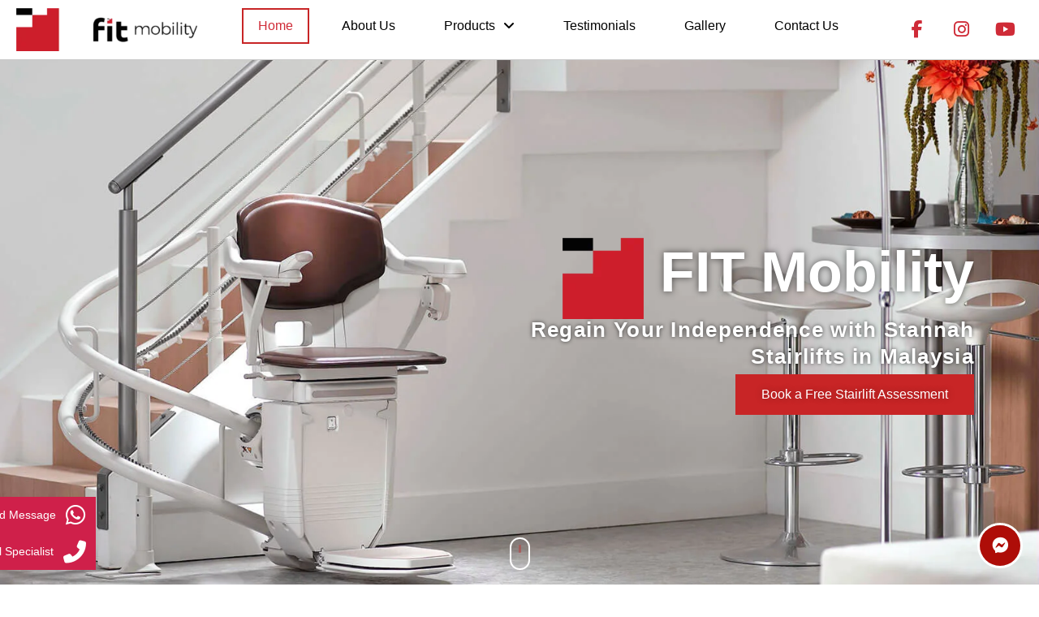

--- FILE ---
content_type: text/html; charset=UTF-8
request_url: https://www.fitmobility.com.my/
body_size: 27305
content:
<!doctype html><html lang="en-US"><head><meta charset="UTF-8"><meta name="viewport" content="width=device-width, initial-scale=1"><link rel="profile" href="https://gmpg.org/xfn/11"><meta name='robots' content='index, follow, max-image-preview:large, max-snippet:-1, max-video-preview:-1' /><title>FIT Mobility | Stannah Stairlifts Malaysia</title><meta name="description" content="Official distributor of Stannah stairlifts in Malaysia. Free stair assessment. Supply, install, repair &amp; maintenance of stairlift since 2016." /><link rel="canonical" href="https://www.fitmobility.com.my/" /><meta property="og:locale" content="en_US" /><meta property="og:type" content="website" /><meta property="og:title" content="FIT Mobility | Stannah Stairlifts Malaysia" /><meta property="og:description" content="Official distributor of Stannah stairlifts in Malaysia. Free stair assessment. Supply, install, repair &amp; maintenance of stairlift since 2016." /><meta property="og:url" content="https://www.fitmobility.com.my/" /><meta property="og:site_name" content="FIT Mobility" /><meta property="article:modified_time" content="2025-07-19T11:02:19+00:00" /><meta property="og:image" content="https://www.fitmobility.com.my/wp-content/uploads/2023/07/Social-Media-Cover.jpg" /><meta property="og:image:width" content="1200" /><meta property="og:image:height" content="628" /><meta property="og:image:type" content="image/jpeg" /><meta name="twitter:card" content="summary_large_image" /> <script type="application/ld+json" class="yoast-schema-graph">{"@context":"https://schema.org","@graph":[{"@type":"WebPage","@id":"https://www.fitmobility.com.my/","url":"https://www.fitmobility.com.my/","name":"FIT Mobility | Stannah Stairlifts Malaysia","isPartOf":{"@id":"https://www.fitmobility.com.my/#website"},"about":{"@id":"https://www.fitmobility.com.my/#organization"},"primaryImageOfPage":{"@id":"https://www.fitmobility.com.my/#primaryimage"},"image":{"@id":"https://www.fitmobility.com.my/#primaryimage"},"thumbnailUrl":"https://www.fitmobility.com.my/wp-content/uploads/2023/07/FIT_Favicon.png-e1720097553989.webp","datePublished":"2023-07-04T04:08:10+00:00","dateModified":"2025-07-19T11:02:19+00:00","description":"Official distributor of Stannah stairlifts in Malaysia. Free stair assessment. Supply, install, repair & maintenance of stairlift since 2016.","breadcrumb":{"@id":"https://www.fitmobility.com.my/#breadcrumb"},"inLanguage":"en-US","potentialAction":[{"@type":"ReadAction","target":["https://www.fitmobility.com.my/"]}]},{"@type":"ImageObject","inLanguage":"en-US","@id":"https://www.fitmobility.com.my/#primaryimage","url":"https://www.fitmobility.com.my/wp-content/uploads/2023/07/FIT_Favicon.png-e1720097553989.webp","contentUrl":"https://www.fitmobility.com.my/wp-content/uploads/2023/07/FIT_Favicon.png-e1720097553989.webp","width":100,"height":100,"caption":"FIT Favicon"},{"@type":"BreadcrumbList","@id":"https://www.fitmobility.com.my/#breadcrumb","itemListElement":[{"@type":"ListItem","position":1,"name":"Home"}]},{"@type":"WebSite","@id":"https://www.fitmobility.com.my/#website","url":"https://www.fitmobility.com.my/","name":"FIT Mobility","description":"The official dealer of Stannah Stairlift in Malaysia","publisher":{"@id":"https://www.fitmobility.com.my/#organization"},"potentialAction":[{"@type":"SearchAction","target":{"@type":"EntryPoint","urlTemplate":"https://www.fitmobility.com.my/?s={search_term_string}"},"query-input":{"@type":"PropertyValueSpecification","valueRequired":true,"valueName":"search_term_string"}}],"inLanguage":"en-US"},{"@type":"Organization","@id":"https://www.fitmobility.com.my/#organization","name":"FIT Mobility","url":"https://www.fitmobility.com.my/","logo":{"@type":"ImageObject","inLanguage":"en-US","@id":"https://www.fitmobility.com.my/#/schema/logo/image/","url":"https://www.fitmobility.com.my/wp-content/uploads/2023/07/FIT_Logo.png-e1720097614232.webp","contentUrl":"https://www.fitmobility.com.my/wp-content/uploads/2023/07/FIT_Logo.png-e1720097614232.webp","width":300,"height":71,"caption":"FIT Mobility"},"image":{"@id":"https://www.fitmobility.com.my/#/schema/logo/image/"}}]}</script> <link rel='dns-prefetch' href='//www.googletagmanager.com' /><link rel="alternate" type="application/rss+xml" title="FIT Mobility &raquo; Feed" href="https://www.fitmobility.com.my/feed/" /><link rel="alternate" type="application/rss+xml" title="FIT Mobility &raquo; Comments Feed" href="https://www.fitmobility.com.my/comments/feed/" /><link rel="alternate" title="oEmbed (JSON)" type="application/json+oembed" href="https://www.fitmobility.com.my/wp-json/oembed/1.0/embed?url=https%3A%2F%2Fwww.fitmobility.com.my%2F" /><link rel="alternate" title="oEmbed (XML)" type="text/xml+oembed" href="https://www.fitmobility.com.my/wp-json/oembed/1.0/embed?url=https%3A%2F%2Fwww.fitmobility.com.my%2F&#038;format=xml" /><style id='wp-img-auto-sizes-contain-inline-css'>img:is([sizes=auto i],[sizes^="auto," i]){contain-intrinsic-size:3000px 1500px}</style><style id='global-styles-inline-css'>:root{--wp--preset--aspect-ratio--square:1;--wp--preset--aspect-ratio--4-3:4/3;--wp--preset--aspect-ratio--3-4:3/4;--wp--preset--aspect-ratio--3-2:3/2;--wp--preset--aspect-ratio--2-3:2/3;--wp--preset--aspect-ratio--16-9:16/9;--wp--preset--aspect-ratio--9-16:9/16;--wp--preset--color--black:#000000;--wp--preset--color--cyan-bluish-gray:#abb8c3;--wp--preset--color--white:#ffffff;--wp--preset--color--pale-pink:#f78da7;--wp--preset--color--vivid-red:#cf2e2e;--wp--preset--color--luminous-vivid-orange:#ff6900;--wp--preset--color--luminous-vivid-amber:#fcb900;--wp--preset--color--light-green-cyan:#7bdcb5;--wp--preset--color--vivid-green-cyan:#00d084;--wp--preset--color--pale-cyan-blue:#8ed1fc;--wp--preset--color--vivid-cyan-blue:#0693e3;--wp--preset--color--vivid-purple:#9b51e0;--wp--preset--gradient--vivid-cyan-blue-to-vivid-purple:linear-gradient(135deg,rgb(6,147,227) 0%,rgb(155,81,224) 100%);--wp--preset--gradient--light-green-cyan-to-vivid-green-cyan:linear-gradient(135deg,rgb(122,220,180) 0%,rgb(0,208,130) 100%);--wp--preset--gradient--luminous-vivid-amber-to-luminous-vivid-orange:linear-gradient(135deg,rgb(252,185,0) 0%,rgb(255,105,0) 100%);--wp--preset--gradient--luminous-vivid-orange-to-vivid-red:linear-gradient(135deg,rgb(255,105,0) 0%,rgb(207,46,46) 100%);--wp--preset--gradient--very-light-gray-to-cyan-bluish-gray:linear-gradient(135deg,rgb(238,238,238) 0%,rgb(169,184,195) 100%);--wp--preset--gradient--cool-to-warm-spectrum:linear-gradient(135deg,rgb(74,234,220) 0%,rgb(151,120,209) 20%,rgb(207,42,186) 40%,rgb(238,44,130) 60%,rgb(251,105,98) 80%,rgb(254,248,76) 100%);--wp--preset--gradient--blush-light-purple:linear-gradient(135deg,rgb(255,206,236) 0%,rgb(152,150,240) 100%);--wp--preset--gradient--blush-bordeaux:linear-gradient(135deg,rgb(254,205,165) 0%,rgb(254,45,45) 50%,rgb(107,0,62) 100%);--wp--preset--gradient--luminous-dusk:linear-gradient(135deg,rgb(255,203,112) 0%,rgb(199,81,192) 50%,rgb(65,88,208) 100%);--wp--preset--gradient--pale-ocean:linear-gradient(135deg,rgb(255,245,203) 0%,rgb(182,227,212) 50%,rgb(51,167,181) 100%);--wp--preset--gradient--electric-grass:linear-gradient(135deg,rgb(202,248,128) 0%,rgb(113,206,126) 100%);--wp--preset--gradient--midnight:linear-gradient(135deg,rgb(2,3,129) 0%,rgb(40,116,252) 100%);--wp--preset--font-size--small:13px;--wp--preset--font-size--medium:20px;--wp--preset--font-size--large:36px;--wp--preset--font-size--x-large:42px;--wp--preset--spacing--20:0.44rem;--wp--preset--spacing--30:0.67rem;--wp--preset--spacing--40:1rem;--wp--preset--spacing--50:1.5rem;--wp--preset--spacing--60:2.25rem;--wp--preset--spacing--70:3.38rem;--wp--preset--spacing--80:5.06rem;--wp--preset--shadow--natural:6px 6px 9px rgba(0, 0, 0, 0.2);--wp--preset--shadow--deep:12px 12px 50px rgba(0, 0, 0, 0.4);--wp--preset--shadow--sharp:6px 6px 0px rgba(0, 0, 0, 0.2);--wp--preset--shadow--outlined:6px 6px 0px -3px rgb(255, 255, 255), 6px 6px rgb(0, 0, 0);--wp--preset--shadow--crisp:6px 6px 0px rgb(0, 0, 0)}:root{--wp--style--global--content-size:800px;--wp--style--global--wide-size:1200px}:where(body){margin:0}.wp-site-blocks>.alignleft{float:left;margin-right:2em}.wp-site-blocks>.alignright{float:right;margin-left:2em}.wp-site-blocks>.aligncenter{justify-content:center;margin-left:auto;margin-right:auto}:where(.wp-site-blocks)>*{margin-block-start:24px;margin-block-end:0}:where(.wp-site-blocks)>:first-child{margin-block-start:0}:where(.wp-site-blocks)>:last-child{margin-block-end:0}:root{--wp--style--block-gap:24px}:root :where(.is-layout-flow)>:first-child{margin-block-start:0}:root :where(.is-layout-flow)>:last-child{margin-block-end:0}:root :where(.is-layout-flow)>*{margin-block-start:24px;margin-block-end:0}:root :where(.is-layout-constrained)>:first-child{margin-block-start:0}:root :where(.is-layout-constrained)>:last-child{margin-block-end:0}:root :where(.is-layout-constrained)>*{margin-block-start:24px;margin-block-end:0}:root :where(.is-layout-flex){gap:24px}:root :where(.is-layout-grid){gap:24px}.is-layout-flow>.alignleft{float:left;margin-inline-start:0;margin-inline-end:2em}.is-layout-flow>.alignright{float:right;margin-inline-start:2em;margin-inline-end:0}.is-layout-flow>.aligncenter{margin-left:auto!important;margin-right:auto!important}.is-layout-constrained>.alignleft{float:left;margin-inline-start:0;margin-inline-end:2em}.is-layout-constrained>.alignright{float:right;margin-inline-start:2em;margin-inline-end:0}.is-layout-constrained>.aligncenter{margin-left:auto!important;margin-right:auto!important}.is-layout-constrained>:where(:not(.alignleft):not(.alignright):not(.alignfull)){max-width:var(--wp--style--global--content-size);margin-left:auto!important;margin-right:auto!important}.is-layout-constrained>.alignwide{max-width:var(--wp--style--global--wide-size)}body .is-layout-flex{display:flex}.is-layout-flex{flex-wrap:wrap;align-items:center}.is-layout-flex>:is(*,div){margin:0}body .is-layout-grid{display:grid}.is-layout-grid>:is(*,div){margin:0}body{padding-top:0;padding-right:0;padding-bottom:0;padding-left:0}a:where(:not(.wp-element-button)){text-decoration:underline}:root :where(.wp-element-button,.wp-block-button__link){background-color:#32373c;border-width:0;color:#fff;font-family:inherit;font-size:inherit;font-style:inherit;font-weight:inherit;letter-spacing:inherit;line-height:inherit;padding-top:calc(0.667em + 2px);padding-right:calc(1.333em + 2px);padding-bottom:calc(0.667em + 2px);padding-left:calc(1.333em + 2px);text-decoration:none;text-transform:inherit}.has-black-color{color:var(--wp--preset--color--black)!important}.has-cyan-bluish-gray-color{color:var(--wp--preset--color--cyan-bluish-gray)!important}.has-white-color{color:var(--wp--preset--color--white)!important}.has-pale-pink-color{color:var(--wp--preset--color--pale-pink)!important}.has-vivid-red-color{color:var(--wp--preset--color--vivid-red)!important}.has-luminous-vivid-orange-color{color:var(--wp--preset--color--luminous-vivid-orange)!important}.has-luminous-vivid-amber-color{color:var(--wp--preset--color--luminous-vivid-amber)!important}.has-light-green-cyan-color{color:var(--wp--preset--color--light-green-cyan)!important}.has-vivid-green-cyan-color{color:var(--wp--preset--color--vivid-green-cyan)!important}.has-pale-cyan-blue-color{color:var(--wp--preset--color--pale-cyan-blue)!important}.has-vivid-cyan-blue-color{color:var(--wp--preset--color--vivid-cyan-blue)!important}.has-vivid-purple-color{color:var(--wp--preset--color--vivid-purple)!important}.has-black-background-color{background-color:var(--wp--preset--color--black)!important}.has-cyan-bluish-gray-background-color{background-color:var(--wp--preset--color--cyan-bluish-gray)!important}.has-white-background-color{background-color:var(--wp--preset--color--white)!important}.has-pale-pink-background-color{background-color:var(--wp--preset--color--pale-pink)!important}.has-vivid-red-background-color{background-color:var(--wp--preset--color--vivid-red)!important}.has-luminous-vivid-orange-background-color{background-color:var(--wp--preset--color--luminous-vivid-orange)!important}.has-luminous-vivid-amber-background-color{background-color:var(--wp--preset--color--luminous-vivid-amber)!important}.has-light-green-cyan-background-color{background-color:var(--wp--preset--color--light-green-cyan)!important}.has-vivid-green-cyan-background-color{background-color:var(--wp--preset--color--vivid-green-cyan)!important}.has-pale-cyan-blue-background-color{background-color:var(--wp--preset--color--pale-cyan-blue)!important}.has-vivid-cyan-blue-background-color{background-color:var(--wp--preset--color--vivid-cyan-blue)!important}.has-vivid-purple-background-color{background-color:var(--wp--preset--color--vivid-purple)!important}.has-black-border-color{border-color:var(--wp--preset--color--black)!important}.has-cyan-bluish-gray-border-color{border-color:var(--wp--preset--color--cyan-bluish-gray)!important}.has-white-border-color{border-color:var(--wp--preset--color--white)!important}.has-pale-pink-border-color{border-color:var(--wp--preset--color--pale-pink)!important}.has-vivid-red-border-color{border-color:var(--wp--preset--color--vivid-red)!important}.has-luminous-vivid-orange-border-color{border-color:var(--wp--preset--color--luminous-vivid-orange)!important}.has-luminous-vivid-amber-border-color{border-color:var(--wp--preset--color--luminous-vivid-amber)!important}.has-light-green-cyan-border-color{border-color:var(--wp--preset--color--light-green-cyan)!important}.has-vivid-green-cyan-border-color{border-color:var(--wp--preset--color--vivid-green-cyan)!important}.has-pale-cyan-blue-border-color{border-color:var(--wp--preset--color--pale-cyan-blue)!important}.has-vivid-cyan-blue-border-color{border-color:var(--wp--preset--color--vivid-cyan-blue)!important}.has-vivid-purple-border-color{border-color:var(--wp--preset--color--vivid-purple)!important}.has-vivid-cyan-blue-to-vivid-purple-gradient-background{background:var(--wp--preset--gradient--vivid-cyan-blue-to-vivid-purple)!important}.has-light-green-cyan-to-vivid-green-cyan-gradient-background{background:var(--wp--preset--gradient--light-green-cyan-to-vivid-green-cyan)!important}.has-luminous-vivid-amber-to-luminous-vivid-orange-gradient-background{background:var(--wp--preset--gradient--luminous-vivid-amber-to-luminous-vivid-orange)!important}.has-luminous-vivid-orange-to-vivid-red-gradient-background{background:var(--wp--preset--gradient--luminous-vivid-orange-to-vivid-red)!important}.has-very-light-gray-to-cyan-bluish-gray-gradient-background{background:var(--wp--preset--gradient--very-light-gray-to-cyan-bluish-gray)!important}.has-cool-to-warm-spectrum-gradient-background{background:var(--wp--preset--gradient--cool-to-warm-spectrum)!important}.has-blush-light-purple-gradient-background{background:var(--wp--preset--gradient--blush-light-purple)!important}.has-blush-bordeaux-gradient-background{background:var(--wp--preset--gradient--blush-bordeaux)!important}.has-luminous-dusk-gradient-background{background:var(--wp--preset--gradient--luminous-dusk)!important}.has-pale-ocean-gradient-background{background:var(--wp--preset--gradient--pale-ocean)!important}.has-electric-grass-gradient-background{background:var(--wp--preset--gradient--electric-grass)!important}.has-midnight-gradient-background{background:var(--wp--preset--gradient--midnight)!important}.has-small-font-size{font-size:var(--wp--preset--font-size--small)!important}.has-medium-font-size{font-size:var(--wp--preset--font-size--medium)!important}.has-large-font-size{font-size:var(--wp--preset--font-size--large)!important}.has-x-large-font-size{font-size:var(--wp--preset--font-size--x-large)!important}:root :where(.wp-block-pullquote){font-size:1.5em;line-height:1.6}</style><link data-optimized="1" rel='stylesheet' id='hello-elementor-css' href='https://www.fitmobility.com.my/wp-content/litespeed/css/c02e59f8423d74fe3c156577e914aec5.css?ver=37803' media='all' /><link data-optimized="1" rel='stylesheet' id='hello-elementor-theme-style-css' href='https://www.fitmobility.com.my/wp-content/litespeed/css/955035fdda81255070ce5726923d43e6.css?ver=6f196' media='all' /><link data-optimized="1" rel='stylesheet' id='hello-elementor-header-footer-css' href='https://www.fitmobility.com.my/wp-content/litespeed/css/6dc72eab8f2c7e4f97c54ce9a17e13e9.css?ver=f359b' media='all' /><link data-optimized="1" rel='stylesheet' id='elementor-frontend-css' href='https://www.fitmobility.com.my/wp-content/litespeed/css/a6af5795d00539b97b28055cba9a0a60.css?ver=72acf' media='all' /><link data-optimized="1" rel='stylesheet' id='elementor-post-5-css' href='https://www.fitmobility.com.my/wp-content/litespeed/css/c49fcdc2c19c4fea8c76bf676a35e088.css?ver=1882b' media='all' /><link data-optimized="1" rel='stylesheet' id='widget-nav-menu-css' href='https://www.fitmobility.com.my/wp-content/litespeed/css/1e73411128746c8c44019a58b3871810.css?ver=07aa9' media='all' /><link data-optimized="1" rel='stylesheet' id='widget-image-css' href='https://www.fitmobility.com.my/wp-content/litespeed/css/23a58b2162dfa6c81f1dea1185e16e48.css?ver=2f9fd' media='all' /><link data-optimized="1" rel='stylesheet' id='widget-social-icons-css' href='https://www.fitmobility.com.my/wp-content/litespeed/css/76b17449b22733292b1070074d31c67c.css?ver=2cef3' media='all' /><link data-optimized="1" rel='stylesheet' id='e-apple-webkit-css' href='https://www.fitmobility.com.my/wp-content/litespeed/css/cd5dc1f3d7d24a2a563fededf600d4e1.css?ver=38839' media='all' /><link data-optimized="1" rel='stylesheet' id='e-sticky-css' href='https://www.fitmobility.com.my/wp-content/litespeed/css/65864f5786e9c760c05deee5a8bbda32.css?ver=03cb5' media='all' /><link data-optimized="1" rel='stylesheet' id='e-motion-fx-css' href='https://www.fitmobility.com.my/wp-content/litespeed/css/d95cd9fd50e159f4106c6c16377a8c61.css?ver=51a82' media='all' /><link data-optimized="1" rel='stylesheet' id='widget-image-box-css' href='https://www.fitmobility.com.my/wp-content/litespeed/css/33d96d630224ee38830ab235d8796986.css?ver=3616e' media='all' /><link data-optimized="1" rel='stylesheet' id='widget-heading-css' href='https://www.fitmobility.com.my/wp-content/litespeed/css/48f09ce0094b03e036b49a52899e0640.css?ver=5a6df' media='all' /><link data-optimized="1" rel='stylesheet' id='widget-icon-list-css' href='https://www.fitmobility.com.my/wp-content/litespeed/css/dc5d6fea44936d83e02735ac7c739d75.css?ver=1255e' media='all' /><link data-optimized="1" rel='stylesheet' id='elementor-icons-shared-0-css' href='https://www.fitmobility.com.my/wp-content/litespeed/css/c1018b0e2e461c86d992bf2aea23b027.css?ver=bab34' media='all' /><link data-optimized="1" rel='stylesheet' id='elementor-icons-fa-solid-css' href='https://www.fitmobility.com.my/wp-content/litespeed/css/5cc2d7f9b09006ab969b8ba2a7fefbfa.css?ver=d3cf7' media='all' /><link data-optimized="1" rel='stylesheet' id='elementor-icons-fa-brands-css' href='https://www.fitmobility.com.my/wp-content/litespeed/css/81672fec1f2c8dadf1d04a8a83585c08.css?ver=490de' media='all' /><link data-optimized="1" rel='stylesheet' id='elementor-icons-fa-regular-css' href='https://www.fitmobility.com.my/wp-content/litespeed/css/08f2ee915ee012fc54b80c3e5e3e00d0.css?ver=c7aa0' media='all' /><link data-optimized="1" rel='stylesheet' id='elementor-icons-css' href='https://www.fitmobility.com.my/wp-content/litespeed/css/5ef24bfb6cbf2797451820e0bd14fff1.css?ver=f30bd' media='all' /><link data-optimized="1" rel='stylesheet' id='widget-contact-buttons-base-css' href='https://www.fitmobility.com.my/wp-content/litespeed/css/39ecf8ac22badacc0b8c7a4b28fcc171.css?ver=b27c8' media='all' /><link data-optimized="1" rel='stylesheet' id='widget-contact-buttons-var-10-css' href='https://www.fitmobility.com.my/wp-content/litespeed/css/3253a3ffe0d6951d3950bec6c52dee21.css?ver=1c110' media='all' /><link data-optimized="1" rel='stylesheet' id='elementor-post-25-css' href='https://www.fitmobility.com.my/wp-content/litespeed/css/da553f7f5e159c8eac30e122a887be73.css?ver=1dd58' media='all' /><link data-optimized="1" rel='stylesheet' id='elementor-post-46-css' href='https://www.fitmobility.com.my/wp-content/litespeed/css/907b17395509f2fd58c852e27b8f6361.css?ver=4070d' media='all' /><link data-optimized="1" rel='stylesheet' id='elementor-post-72-css' href='https://www.fitmobility.com.my/wp-content/litespeed/css/c70b29c30ffe409644534bb03caac973.css?ver=edfd6' media='all' /><link data-optimized="1" rel='stylesheet' id='elementor-post-973-css' href='https://www.fitmobility.com.my/wp-content/litespeed/css/31555040a29019711aae25c68ee5852a.css?ver=0fe7d' media='all' /> <script src="https://www.fitmobility.com.my/wp-includes/js/jquery/jquery.min.js?ver=3.7.1" id="jquery-core-js"></script> <script data-optimized="1" src="https://www.fitmobility.com.my/wp-content/litespeed/js/ca24c323a050dad6f90ded694a5d4e01.js?ver=78864" id="jquery-migrate-js"></script>  <script src="https://www.googletagmanager.com/gtag/js?id=GT-KD2HRQ" id="google_gtagjs-js" async></script> <script id="google_gtagjs-js-after">window.dataLayer = window.dataLayer || [];function gtag(){dataLayer.push(arguments);}
gtag("set","linker",{"domains":["www.fitmobility.com.my"]});
gtag("js", new Date());
gtag("set", "developer_id.dZTNiMT", true);
gtag("config", "GT-KD2HRQ");
 window._googlesitekit = window._googlesitekit || {}; window._googlesitekit.throttledEvents = []; window._googlesitekit.gtagEvent = (name, data) => { var key = JSON.stringify( { name, data } ); if ( !! window._googlesitekit.throttledEvents[ key ] ) { return; } window._googlesitekit.throttledEvents[ key ] = true; setTimeout( () => { delete window._googlesitekit.throttledEvents[ key ]; }, 5 ); gtag( "event", name, { ...data, event_source: "site-kit" } ); }; 
//# sourceURL=google_gtagjs-js-after</script> <link rel="https://api.w.org/" href="https://www.fitmobility.com.my/wp-json/" /><link rel="alternate" title="JSON" type="application/json" href="https://www.fitmobility.com.my/wp-json/wp/v2/pages/25" /><link rel="EditURI" type="application/rsd+xml" title="RSD" href="https://www.fitmobility.com.my/xmlrpc.php?rsd" /><meta name="generator" content="WordPress 6.9" /><link rel='shortlink' href='https://www.fitmobility.com.my/' /><meta name="generator" content="Site Kit by Google 1.157.0" /> <script>(function(w,d,s,l,i){w[l]=w[l]||[];w[l].push({'gtm.start':
new Date().getTime(),event:'gtm.js'});var f=d.getElementsByTagName(s)[0],
j=d.createElement(s),dl=l!='dataLayer'?'&l='+l:'';j.async=true;j.src=
'https://www.googletagmanager.com/gtm.js?id='+i+dl;f.parentNode.insertBefore(j,f);
})(window,document,'script','dataLayer','GTM-WQ6BZ4D');</script> <style>.e-con.e-parent:nth-of-type(n+4):not(.e-lazyloaded):not(.e-no-lazyload),.e-con.e-parent:nth-of-type(n+4):not(.e-lazyloaded):not(.e-no-lazyload) *{background-image:none!important}@media screen and (max-height:1024px){.e-con.e-parent:nth-of-type(n+3):not(.e-lazyloaded):not(.e-no-lazyload),.e-con.e-parent:nth-of-type(n+3):not(.e-lazyloaded):not(.e-no-lazyload) *{background-image:none!important}}@media screen and (max-height:640px){.e-con.e-parent:nth-of-type(n+2):not(.e-lazyloaded):not(.e-no-lazyload),.e-con.e-parent:nth-of-type(n+2):not(.e-lazyloaded):not(.e-no-lazyload) *{background-image:none!important}}</style><meta name="theme-color" content="#FFFFFF"><link rel="icon" href="https://www.fitmobility.com.my/wp-content/uploads/2023/07/FIT_Favicon-150x150.png.webp" sizes="32x32" /><link rel="icon" href="https://www.fitmobility.com.my/wp-content/uploads/2023/07/FIT_Favicon.png-e1720097553989.webp" sizes="192x192" /><link rel="apple-touch-icon" href="https://www.fitmobility.com.my/wp-content/uploads/2023/07/FIT_Favicon.png-e1720097553989.webp" /><meta name="msapplication-TileImage" content="https://www.fitmobility.com.my/wp-content/uploads/2023/07/FIT_Favicon.png-e1720097553989.webp" /></head><body class="home wp-singular page-template-default page page-id-25 wp-custom-logo wp-embed-responsive wp-theme-hello-elementor eio-default hello-elementor-default elementor-default elementor-template-full-width elementor-kit-5 elementor-page elementor-page-25"><noscript><iframe data-lazyloaded="1" src="about:blank" data-src="https://www.googletagmanager.com/ns.html?id=GTM-WQ6BZ4D"
height="0" width="0" style="display:none;visibility:hidden"></iframe><noscript><iframe src="https://www.googletagmanager.com/ns.html?id=GTM-WQ6BZ4D"
height="0" width="0" style="display:none;visibility:hidden"></iframe></noscript></noscript><a class="skip-link screen-reader-text" href="#content">Skip to content</a><header data-elementor-type="header" data-elementor-id="46" class="elementor elementor-46 elementor-location-header" data-elementor-post-type="elementor_library"><header class="elementor-element elementor-element-6f7edca7 e-flex e-con-boxed e-con e-parent" data-id="6f7edca7" data-element_type="container" data-settings="{&quot;background_background&quot;:&quot;classic&quot;,&quot;sticky&quot;:&quot;top&quot;,&quot;background_motion_fx_motion_fx_scrolling&quot;:&quot;yes&quot;,&quot;background_motion_fx_opacity_effect&quot;:&quot;yes&quot;,&quot;background_motion_fx_opacity_range&quot;:{&quot;unit&quot;:&quot;%&quot;,&quot;size&quot;:&quot;&quot;,&quot;sizes&quot;:{&quot;start&quot;:&quot;0&quot;,&quot;end&quot;:&quot;3&quot;}},&quot;background_motion_fx_range&quot;:&quot;page&quot;,&quot;background_motion_fx_opacity_direction&quot;:&quot;out-in&quot;,&quot;background_motion_fx_opacity_level&quot;:{&quot;unit&quot;:&quot;px&quot;,&quot;size&quot;:10,&quot;sizes&quot;:[]},&quot;background_motion_fx_devices&quot;:[&quot;desktop&quot;,&quot;tablet&quot;,&quot;mobile&quot;],&quot;sticky_on&quot;:[&quot;desktop&quot;,&quot;tablet&quot;,&quot;mobile&quot;],&quot;sticky_offset&quot;:0,&quot;sticky_effects_offset&quot;:0,&quot;sticky_anchor_link_offset&quot;:0}"><div class="e-con-inner"><div class="elementor-element elementor-element-50d6e2c3 e-con-full e-flex e-con e-child" data-id="50d6e2c3" data-element_type="container"><div class="elementor-element elementor-element-7802817 elementor-nav-menu__align-center elementor-nav-menu--stretch elementor-nav-menu__text-align-center elementor-widget-tablet__width-initial elementor-nav-menu--dropdown-tablet elementor-nav-menu--toggle elementor-nav-menu--burger elementor-widget elementor-widget-nav-menu" data-id="7802817" data-element_type="widget" data-settings="{&quot;full_width&quot;:&quot;stretch&quot;,&quot;submenu_icon&quot;:{&quot;value&quot;:&quot;&lt;i class=\&quot;fas fa-angle-down\&quot; aria-hidden=\&quot;true\&quot;&gt;&lt;\/i&gt;&quot;,&quot;library&quot;:&quot;fa-solid&quot;},&quot;layout&quot;:&quot;horizontal&quot;,&quot;toggle&quot;:&quot;burger&quot;}" data-widget_type="nav-menu.default"><div class="elementor-widget-container"><nav aria-label="Menu" class="elementor-nav-menu--main elementor-nav-menu__container elementor-nav-menu--layout-horizontal e--pointer-framed e--animation-fade"><ul id="menu-1-7802817" class="elementor-nav-menu"><li class="menu-item menu-item-type-post_type menu-item-object-page menu-item-home current-menu-item page_item page-item-25 current_page_item menu-item-61"><a href="https://www.fitmobility.com.my/" aria-current="page" class="elementor-item elementor-item-active">Home</a></li><li class="menu-item menu-item-type-post_type menu-item-object-page menu-item-58"><a href="https://www.fitmobility.com.my/about-us/" class="elementor-item">About Us</a></li><li class="menu-item menu-item-type-custom menu-item-object-custom menu-item-has-children menu-item-67"><a href="#" class="elementor-item elementor-item-anchor">Products</a><ul class="sub-menu elementor-nav-menu--dropdown"><li class="menu-item menu-item-type-post_type menu-item-object-page menu-item-65"><a href="https://www.fitmobility.com.my/products/straight-stairlift/" class="elementor-sub-item">Straight Stairlift</a></li><li class="menu-item menu-item-type-post_type menu-item-object-page menu-item-63"><a href="https://www.fitmobility.com.my/products/curved-stairlift/" class="elementor-sub-item">Curved Stairlift</a></li><li class="menu-item menu-item-type-post_type menu-item-object-page menu-item-64"><a href="https://www.fitmobility.com.my/products/outdoor-stairlift/" class="elementor-sub-item">Outdoor Stairlift</a></li></ul></li><li class="menu-item menu-item-type-post_type menu-item-object-page menu-item-66"><a href="https://www.fitmobility.com.my/testimonials/" class="elementor-item">Testimonials</a></li><li class="menu-item menu-item-type-post_type menu-item-object-page menu-item-60"><a href="https://www.fitmobility.com.my/gallery/" class="elementor-item">Gallery</a></li><li class="menu-item menu-item-type-post_type menu-item-object-page menu-item-59"><a href="https://www.fitmobility.com.my/contact-us/" class="elementor-item">Contact Us</a></li></ul></nav><div class="elementor-menu-toggle" role="button" tabindex="0" aria-label="Menu Toggle" aria-expanded="false">
<i aria-hidden="true" role="presentation" class="elementor-menu-toggle__icon--open fas fa-bars"></i><i aria-hidden="true" role="presentation" class="elementor-menu-toggle__icon--close eicon-close"></i></div><nav class="elementor-nav-menu--dropdown elementor-nav-menu__container" aria-hidden="true"><ul id="menu-2-7802817" class="elementor-nav-menu"><li class="menu-item menu-item-type-post_type menu-item-object-page menu-item-home current-menu-item page_item page-item-25 current_page_item menu-item-61"><a href="https://www.fitmobility.com.my/" aria-current="page" class="elementor-item elementor-item-active" tabindex="-1">Home</a></li><li class="menu-item menu-item-type-post_type menu-item-object-page menu-item-58"><a href="https://www.fitmobility.com.my/about-us/" class="elementor-item" tabindex="-1">About Us</a></li><li class="menu-item menu-item-type-custom menu-item-object-custom menu-item-has-children menu-item-67"><a href="#" class="elementor-item elementor-item-anchor" tabindex="-1">Products</a><ul class="sub-menu elementor-nav-menu--dropdown"><li class="menu-item menu-item-type-post_type menu-item-object-page menu-item-65"><a href="https://www.fitmobility.com.my/products/straight-stairlift/" class="elementor-sub-item" tabindex="-1">Straight Stairlift</a></li><li class="menu-item menu-item-type-post_type menu-item-object-page menu-item-63"><a href="https://www.fitmobility.com.my/products/curved-stairlift/" class="elementor-sub-item" tabindex="-1">Curved Stairlift</a></li><li class="menu-item menu-item-type-post_type menu-item-object-page menu-item-64"><a href="https://www.fitmobility.com.my/products/outdoor-stairlift/" class="elementor-sub-item" tabindex="-1">Outdoor Stairlift</a></li></ul></li><li class="menu-item menu-item-type-post_type menu-item-object-page menu-item-66"><a href="https://www.fitmobility.com.my/testimonials/" class="elementor-item" tabindex="-1">Testimonials</a></li><li class="menu-item menu-item-type-post_type menu-item-object-page menu-item-60"><a href="https://www.fitmobility.com.my/gallery/" class="elementor-item" tabindex="-1">Gallery</a></li><li class="menu-item menu-item-type-post_type menu-item-object-page menu-item-59"><a href="https://www.fitmobility.com.my/contact-us/" class="elementor-item" tabindex="-1">Contact Us</a></li></ul></nav></div></div><div class="elementor-element elementor-element-01d8ee2 elementor-widget__width-initial elementor-widget elementor-widget-theme-site-logo elementor-widget-image" data-id="01d8ee2" data-element_type="widget" data-widget_type="theme-site-logo.default"><div class="elementor-widget-container">
<a href="https://www.fitmobility.com.my">
<img data-lazyloaded="1" src="[data-uri]" width="300" height="71" data-src="https://www.fitmobility.com.my/wp-content/uploads/2023/07/FIT_Logo.png-e1720097614232.webp" class="attachment-full size-full wp-image-23" alt="FIT Logo" /><noscript><img width="300" height="71" src="https://www.fitmobility.com.my/wp-content/uploads/2023/07/FIT_Logo.png-e1720097614232.webp" class="attachment-full size-full wp-image-23" alt="FIT Logo" /></noscript>				</a></div></div><div class="elementor-element elementor-element-65047c25 elementor-widget__width-auto elementor-grid-3 e-grid-align-tablet-right elementor-widget-tablet__width-initial elementor-widget-mobile__width-initial elementor-shape-rounded e-grid-align-center elementor-widget elementor-widget-social-icons" data-id="65047c25" data-element_type="widget" data-widget_type="social-icons.default"><div class="elementor-widget-container"><div class="elementor-social-icons-wrapper elementor-grid" role="list">
<span class="elementor-grid-item" role="listitem">
<a class="elementor-icon elementor-social-icon elementor-social-icon-facebook-f elementor-repeater-item-7aad70b" href="https://www.facebook.com/Stairlift.Malaysia" target="_blank">
<span class="elementor-screen-only">Facebook-f</span>
<i aria-hidden="true" class="fab fa-facebook-f"></i>					</a>
</span>
<span class="elementor-grid-item" role="listitem">
<a class="elementor-icon elementor-social-icon elementor-social-icon-instagram elementor-repeater-item-c97bc5f" href="https://www.instagram.com/fitmobility/" target="_blank">
<span class="elementor-screen-only">Instagram</span>
<i aria-hidden="true" class="fab fa-instagram"></i>					</a>
</span>
<span class="elementor-grid-item" role="listitem">
<a class="elementor-icon elementor-social-icon elementor-social-icon-youtube elementor-repeater-item-01265f6" href="https://www.youtube.com/channel/UCG-JgclvUDPkZN85ioTiMdg" target="_blank">
<span class="elementor-screen-only">Youtube</span>
<i aria-hidden="true" class="fab fa-youtube"></i>					</a>
</span></div></div></div></div></div></header></header><div data-elementor-type="wp-page" data-elementor-id="25" class="elementor elementor-25" data-elementor-post-type="page"><div class="elementor-element elementor-element-7fbfb297 e-flex e-con-boxed e-con e-parent" data-id="7fbfb297" data-element_type="container" data-settings="{&quot;background_background&quot;:&quot;classic&quot;}"><div class="e-con-inner"><div class="elementor-element elementor-element-50e78428 e-con-full elementor-hidden-mobile e-flex e-con e-child" data-id="50e78428" data-element_type="container"></div><div class="elementor-element elementor-element-66148b7 e-flex e-con-boxed e-con e-child" data-id="66148b7" data-element_type="container"><div class="e-con-inner"><div class="elementor-element elementor-element-fde3ade e-flex e-con-boxed e-con e-child" data-id="fde3ade" data-element_type="container"><div class="e-con-inner"><div class="elementor-element elementor-element-f562800 elementor-widget-mobile__width-initial elementor-widget elementor-widget-image" data-id="f562800" data-element_type="widget" data-widget_type="image.default"><div class="elementor-widget-container">
<img data-lazyloaded="1" src="[data-uri]" decoding="async" width="100" height="100" data-src="https://www.fitmobility.com.my/wp-content/uploads/2023/07/FIT_Favicon.png-e1720097553989.webp" class="attachment-full size-full wp-image-22" alt="FIT Favicon" /><noscript><img decoding="async" width="100" height="100" src="https://www.fitmobility.com.my/wp-content/uploads/2023/07/FIT_Favicon.png-e1720097553989.webp" class="attachment-full size-full wp-image-22" alt="FIT Favicon" /></noscript></div></div><div class="elementor-element elementor-element-2863509 elementor-widget-mobile__width-initial elementor-widget elementor-widget-ucaddon_uc_scroll_reveal_text" data-id="2863509" data-element_type="widget" data-widget_type="ucaddon_uc_scroll_reveal_text.default"><div class="elementor-widget-container"><link data-optimized="1" id='uc_ac_assets_file_aos_css_26053-css' href='https://www.fitmobility.com.my/wp-content/litespeed/css/bbd6be6989da396c49b053e999c86fc7.css?ver=86fc7' type='text/css' rel='stylesheet' ><link data-optimized="1" id='uc_ac_assets_file_uc_scroll_reveal_text_css_3698-css' href='https://www.fitmobility.com.my/wp-content/litespeed/css/7513ab698b5deb2eb0ab832fc37c9ee6.css?ver=c9ee6' type='text/css' rel='stylesheet' ><style>#uc_uc_scroll_reveal_text_elementor_2863509.uc_scroll_reveal_text{text-align:right}#uc_uc_scroll_reveal_text_elementor_2863509 .uc_reveal_holder .uc_reveal-block{background:#F7EFF0}#uc_uc_scroll_reveal_text_elementor_2863509 .uc_reveal_holder .uc_reveal-block::before{background:#CF2B37}</style><section class="uc_scroll_reveal_text" id="uc_uc_scroll_reveal_text_elementor_2863509"><div class="uc_reveal_holder" data-aos="reveal-item" ><div class="uc_reveal-block left" data-aos="reveal-left" data-aos-delay="300"
data-aos-once="true"></div><h1 class="ue_scroll_reveal_text_inside"><span  class="uc_style_uc_scroll_reveal_text_elementor_title" style="color:#FFFFFF;">FIT Mobility</span></h1></div></section></div></div></div></div><div class="elementor-element elementor-element-ae36d94 elementor-widget elementor-widget-text-editor" data-id="ae36d94" data-element_type="widget" data-widget_type="text-editor.default"><div class="elementor-widget-container"><p>Regain Your Independence with Stannah Stairlifts in Malaysia</p></div></div><div class="elementor-element elementor-element-f71451f elementor-align-right elementor-widget elementor-widget-button" data-id="f71451f" data-element_type="widget" data-widget_type="button.default"><div class="elementor-widget-container"><div class="elementor-button-wrapper">
<a class="elementor-button elementor-button-link elementor-size-md" href="https://www.fitmobility.com.my/contact-us/">
<span class="elementor-button-content-wrapper">
<span class="elementor-button-text">Book a Free Stairlift Assessment</span>
</span>
</a></div></div></div></div></div></div></div><div class="elementor-element elementor-element-523dc4c e-flex e-con-boxed e-con e-parent" data-id="523dc4c" data-element_type="container"><div class="e-con-inner"><div class="elementor-element elementor-element-cbe31b6 elementor-widget elementor-widget-ucaddon_animated_mouse_scroll_icon" data-id="cbe31b6" data-element_type="widget" data-widget_type="ucaddon_animated_mouse_scroll_icon.default"><div class="elementor-widget-container">
<style>.mousey{border-style:solid;box-sizing:border-box;display:inline-block;text-align:center}.scroller{border-radius:50px;animation-name:scroll;animation-duration:2.2s;animation-timing-function:cubic-bezier(.15,.41,.69,.94);animation-iteration-count:infinite;display:inline-block}@keyframes scroll{0%{opacity:0}10%{transform:translateY(0);opacity:1}100%{transform:translateY(15px);opacity:0}}</style><div class="scroll-downs" style="text-align:center;">
<a href="#what-we-offer" ><div class="mousey"><div class="scroller"></div></div>
</a></div></div></div></div></div><div class="elementor-element elementor-element-31beee2 e-flex e-con-boxed e-con e-parent" data-id="31beee2" data-element_type="container" id="what-we-offer"><div class="e-con-inner"><div class="elementor-element elementor-element-11b4568 elementor-widget elementor-widget-heading" data-id="11b4568" data-element_type="widget" data-widget_type="heading.default"><div class="elementor-widget-container"><h2 class="elementor-heading-title elementor-size-default">Our Stairlift Solutions</h2></div></div><div class="elementor-element elementor-element-78eba28 e-flex e-con-boxed e-con e-child" data-id="78eba28" data-element_type="container"><div class="e-con-inner"><div class="elementor-element elementor-element-0b080c9 elementor-widget elementor-widget-ucaddon_image_accodion" data-id="0b080c9" data-element_type="widget" data-widget_type="ucaddon_image_accodion.default"><div class="elementor-widget-container"><link data-optimized="1" id='font-awesome-css' href='https://www.fitmobility.com.my/wp-content/litespeed/css/8d35823e8d8b1eb01632de7a312c8666.css?ver=c8666' type='text/css' rel='stylesheet' ><link data-optimized="1" id='font-awesome-4-shim-css' href='https://www.fitmobility.com.my/wp-content/litespeed/css/fdbc38c728acfdd3397f058231d2f74f.css?ver=2f74f' type='text/css' rel='stylesheet' ><style>#uc_image_accodion_elementor_0b080c9 *{box-sizing:border-box}#uc_image_accodion_elementor_0b080c9.uc_image_accodion .uc_content .uc_image_accodion_holder{transition:1s}#uc_image_accodion_elementor_0b080c9 a.uc_more_btn{display:inline-block;text-decoration:none}#uc_image_accodion_elementor_0b080c9 .uc_content{display:flex;flex-wrap:wrap;transform:rotate(0deg)}#uc_image_accodion_elementor_0b080c9 .uc_content .uc_image_accodion_holder{display:block;background-repeat:no-repeat;flex:1;text-align:center;position:relative;text-decoration:none;transition:1s;overflow:hidden;transform:skew(0deg)}#uc_image_accodion_elementor_0b080c9 .uc_content .uc_image_accodion_holder.uc_hover{flex:2}#uc_image_accodion_elementor_0b080c9 .uc_content .uc_image_accodion_holder .uc_overlay>*{transform:skew(-0deg) rotate(-0deg)}#uc_image_accodion_elementor_0b080c9 .uc_content .uc_image_accodion_holder .uc_overlay{display:flex;justify-content:center;position:absolute;top:0;right:0;bottom:0;left:0;transition:1s}#uc_image_accodion_elementor_0b080c9 .uc_content .uc_overlay .uc_overlay_inner{z-index:1}#uc_image_accodion_elementor_0b080c9 .uc_content .uc_overlay .uc_overlay_inner h2{transform:translate3d(0,-60px,0);opacity:0;visibility:hidden}#uc_image_accodion_elementor_0b080c9 .uc_content .uc_image_accodion_holder.uc_hover .uc_overlay .uc_overlay_inner h2{opacity:1;visibility:visible;transform:none;transition:1s}#uc_image_accodion_elementor_0b080c9 .uc_content .uc_overlay .uc_overlay_inner div.ue-content{transform:translate3d(0,60px,0);opacity:0;visibility:hidden}#uc_image_accodion_elementor_0b080c9 .uc_content .uc_image_accodion_holder.uc_hover .uc_overlay .uc_overlay_inner div.ue-content{opacity:1;visibility:visible;transform:none;transition:1s}@media only screen and (max-width:480px){#uc_image_accodion_elementor_0b080c9 .uc_content{flex-direction:column}}#uc_image_accodion_elementor_0b080c9 .ue_item_icon{line-height:1em}#uc_image_accodion_elementor_0b080c9 .ue_item_icon svg{height:1em;width:1em}#uc_image_accodion_elementor_0b080c9 .ue_subtitle{display:block}</style><div class="uc_image_accodion  " id="uc_image_accodion_elementor_0b080c9" data-mobilestart=""  ><div class="uc_content uc-items-wrapper"><div class="uc_image_accodion_holder "  style="overflow:hidden;background-image: url(https://www.fitmobility.com.my/wp-content/uploads/2023/07/Download-Solus-600.jpg.webp); background-position:center center; background-size:cover;" ><div class="uc_overlay"><div class="uc_overlay_inner"><h2 class="ue_title"> Straight Stairlifts</h2><div class="ue-content">
<a href="https://www.fitmobility.com.my/products/straight-stairlift" class="uc_more_btn" >Learn  More</a></div></div></div></div><div class="uc_image_accodion_holder "  style="overflow:hidden;background-image: url(https://www.fitmobility.com.my/wp-content/uploads/2023/07/Download-Siena-260.jpg.webp); background-position:center center; background-size:cover;" ><div class="uc_overlay"><div class="uc_overlay_inner"><h2 class="ue_title"> Curved Stairlifts</h2><div class="ue-content">
<a href="https://www.fitmobility.com.my/products/curved-stairlift" class="uc_more_btn" >Learn  More</a></div></div></div></div><div class="uc_image_accodion_holder "  style="overflow:hidden;background-image: url(https://www.fitmobility.com.my/wp-content/uploads/2023/07/outdoor-stairlift-04.jpg.webp); background-position:center center; background-size:cover;" ><div class="uc_overlay"><div class="uc_overlay_inner"><h2 class="ue_title"> Outdoor Stairlifts</h2><div class="ue-content">
<a href="https://www.fitmobility.com.my/products/outdoor-stairlift" class="uc_more_btn" >Learn  More</a></div></div></div></div></div></div></div></div></div></div></div></div><div class="elementor-element elementor-element-cfe08dd e-con-full e-flex e-con e-parent" data-id="cfe08dd" data-element_type="container" data-settings="{&quot;background_background&quot;:&quot;classic&quot;}"><div class="elementor-element elementor-element-1390ebe e-con-full e-flex e-con e-child" data-id="1390ebe" data-element_type="container"><div class="elementor-element elementor-element-18e6402 elementor-widget elementor-widget-heading" data-id="18e6402" data-element_type="widget" data-widget_type="heading.default"><div class="elementor-widget-container"><h3 class="elementor-heading-title elementor-size-default"><span style="color:#000">f</span>reedom<br>
<span style="color:#000">i</span>ndependence<br>
<span style="color:#000">t</span>imeless<br></h3></div></div><div class="elementor-element elementor-element-023e895 elementor-widget elementor-widget-image" data-id="023e895" data-element_type="widget" data-widget_type="image.default"><div class="elementor-widget-container">
<img data-lazyloaded="1" src="[data-uri]" fetchpriority="high" decoding="async" width="800" height="500" data-src="https://www.fitmobility.com.my/wp-content/uploads/2023/07/what-we-do-02.jpg.webp" class="attachment-full size-full wp-image-628" alt="what we do-02" data-srcset="https://www.fitmobility.com.my/wp-content/uploads/2023/07/what-we-do-02.jpg 800w, https://www.fitmobility.com.my/wp-content/uploads/2023/07/what-we-do-02-300x188.jpg 300w, https://www.fitmobility.com.my/wp-content/uploads/2023/07/what-we-do-02-768x480.jpg 768w" data-sizes="(max-width: 800px) 100vw, 800px" /><noscript><img fetchpriority="high" decoding="async" width="800" height="500" src="https://www.fitmobility.com.my/wp-content/uploads/2023/07/what-we-do-02.jpg.webp" class="attachment-full size-full wp-image-628" alt="what we do-02" srcset="https://www.fitmobility.com.my/wp-content/uploads/2023/07/what-we-do-02.jpg 800w, https://www.fitmobility.com.my/wp-content/uploads/2023/07/what-we-do-02-300x188.jpg 300w, https://www.fitmobility.com.my/wp-content/uploads/2023/07/what-we-do-02-768x480.jpg 768w" sizes="(max-width: 800px) 100vw, 800px" /></noscript></div></div></div><div class="elementor-element elementor-element-d6025f3 e-con-full e-flex e-con e-child" data-id="d6025f3" data-element_type="container" data-settings="{&quot;background_background&quot;:&quot;classic&quot;}"><div class="elementor-element elementor-element-b332050 elementor-widget elementor-widget-image" data-id="b332050" data-element_type="widget" data-widget_type="image.default"><div class="elementor-widget-container">
<img data-lazyloaded="1" src="[data-uri]" loading="lazy" decoding="async" width="800" height="500" data-src="https://www.fitmobility.com.my/wp-content/uploads/2023/07/what-we-do-image.jpg.webp" class="attachment-full size-full wp-image-627" alt="what we do" data-srcset="https://www.fitmobility.com.my/wp-content/uploads/2023/07/what-we-do-image.jpg 800w, https://www.fitmobility.com.my/wp-content/uploads/2023/07/what-we-do-image-300x188.jpg 300w, https://www.fitmobility.com.my/wp-content/uploads/2023/07/what-we-do-image-768x480.jpg 768w" data-sizes="(max-width: 800px) 100vw, 800px" /><noscript><img loading="lazy" decoding="async" width="800" height="500" src="https://www.fitmobility.com.my/wp-content/uploads/2023/07/what-we-do-image.jpg.webp" class="attachment-full size-full wp-image-627" alt="what we do" srcset="https://www.fitmobility.com.my/wp-content/uploads/2023/07/what-we-do-image.jpg 800w, https://www.fitmobility.com.my/wp-content/uploads/2023/07/what-we-do-image-300x188.jpg 300w, https://www.fitmobility.com.my/wp-content/uploads/2023/07/what-we-do-image-768x480.jpg 768w" sizes="(max-width: 800px) 100vw, 800px" /></noscript></div></div><div class="elementor-element elementor-element-bf93d81 elementor-widget elementor-widget-heading" data-id="bf93d81" data-element_type="widget" data-widget_type="heading.default"><div class="elementor-widget-container"><h2 class="elementor-heading-title elementor-size-default">What We Do</h2></div></div><div class="elementor-element elementor-element-7f392af elementor-widget elementor-widget-text-editor" data-id="7f392af" data-element_type="widget" data-widget_type="text-editor.default"><div class="elementor-widget-container">
FIT Mobility is the authorized distributor of Stannah Stairlifts with over 150 years of engineering experience. We specialize in supplying, installing, maintaining, and repairing stairlifts for diverse requirements. Trust our expertise for reliable and tailored solutions that ensure safety, comfort, and convenience in residential or commercial settings.</div></div></div></div><div class="elementor-element elementor-element-d2b9e2c e-con-full e-flex e-con e-parent" data-id="d2b9e2c" data-element_type="container" data-settings="{&quot;background_background&quot;:&quot;classic&quot;}"><div class="elementor-element elementor-element-1f0125d elementor-widget elementor-widget-heading" data-id="1f0125d" data-element_type="widget" data-widget_type="heading.default"><div class="elementor-widget-container"><h3 class="elementor-heading-title elementor-size-default">What Sets Us Apart</h3></div></div><div class="elementor-element elementor-element-7c73e5e e-con-full e-flex e-con e-child" data-id="7c73e5e" data-element_type="container"><div class="elementor-element elementor-element-d06dce7 e-flex e-con-boxed e-con e-child" data-id="d06dce7" data-element_type="container"><div class="e-con-inner"><div class="elementor-element elementor-element-da05f3f elementor-view-stacked elementor-shape-circle elementor-widget elementor-widget-icon" data-id="da05f3f" data-element_type="widget" data-widget_type="icon.default"><div class="elementor-widget-container"><div class="elementor-icon-wrapper"><div class="elementor-icon">
<svg xmlns="http://www.w3.org/2000/svg" xmlns:xlink="http://www.w3.org/1999/xlink" fill="#000000" height="800px" width="800px" id="Layer_1" viewBox="0 0 64 64" xml:space="preserve"><g id="Certificate">	<path d="M58.3496017,4.1445498H5.6494002C2.5342,4.1445498,0,6.6786499,0,9.7939501v36.5263023  c0,3.1152992,2.5342,5.6493988,5.6494002,5.6493988h18.1132984c0.5528011,0,1-0.4472008,1-1c0-0.5527-0.4471989-1-1-1H5.6494002  C3.6368001,49.9696503,2,48.3329506,2,46.3202515V9.7939501C2,7.78125,3.6368001,6.1445498,5.6494002,6.1445498h52.7002029  C60.3623009,6.1445498,62,7.78125,62,9.7939501v36.5263023c0,2.0126991-1.6376991,3.6493988-3.6503983,3.6493988  c-0.5527,0-1,0.4473-1,1c0,0.5527992,0.4473,1,1,1C61.464901,51.9696503,64,49.4355507,64,46.3202515V9.7939501  C64,6.6786499,61.464901,4.1445498,58.3496017,4.1445498z"></path>	<path d="M22,32.1445503H10c-0.5527,0-1,0.4472008-1,1c0,0.5527,0.4473,1,1,1h12c0.5527992,0,1-0.4473,1-1  C23,32.5917511,22.5527992,32.1445503,22,32.1445503z"></path>	<path d="M22,38.6943512H10c-0.5527,0-1,0.447197-1,1c0,0.5527,0.4473,1,1,1h12c0.5527992,0,1-0.4473,1-1  C23,39.1415482,22.5527992,38.6943512,22,38.6943512z"></path>	<path d="M51.7373009,42.0009499c-0.0184021-0.0629997-0.0586014-0.1109009-0.0876007-0.167099  C53.7256012,39.5299492,55,36.4897499,55,33.1445503c0-7.1797009-5.8203011-13-13-13s-13,5.8202991-13,13  c0,3.3083992,1.2462006,6.3186989,3.2815018,8.6133995c-0.0209999,0.0455017-0.054203,0.0820999-0.0686035,0.1316986  l-4.2069988,14.4238014c-0.1103992,0.3788986,0.0116997,0.7860985,0.3115005,1.0419998  c0.2998009,0.2558022,0.7217007,0.3096008,1.0771999,0.1416016l4.4160004-2.097702l2.7743988,4.0235023  c0.1884995,0.2733994,0.4980011,0.4325981,0.8232002,0.4325981c0.0567017,0,0.1133003-0.0048981,0.170002-0.014698  c0.384697-0.0664024,0.6952972-0.3496017,0.7958984-0.7265015l3.476799-12.9772987  C41.9011002,46.1375504,41.9496994,46.1445503,42,46.1445503c0.0237999,0,0.0467987-0.0035019,0.0705986-0.0036011  l3.4773026,12.9733009c0.1005974,0.3759995,0.410099,0.6591988,0.7938995,0.7265015  c0.0575981,0.0098,0.1152992,0.014698,0.1718979,0.014698c0.3241997,0,0.6318016-0.1571999,0.8213005-0.4286995  l2.7831993-4.0038986l4.4111023,2.0760994c0.3544998,0.1660995,0.7753983,0.1103973,1.0761986-0.1455002  c0.2988014-0.2558022,0.419899-0.6621017,0.3096008-1.0400009L51.7373009,42.0009499z M42,22.1445503  c6.0654984,0,11,4.9344997,11,11c0,6.0653992-4.9345016,11-11,11c-6.0653992,0-11-4.9346008-11-11  C31,27.0790501,35.9346008,22.1445503,42,22.1445503z M37.0029984,56.5058517l-2.0292969-2.9424019  c-0.2784004-0.4033012-0.8067017-0.5479012-1.2520027-0.3358994l-3.1718979,1.5067978l3.3372993-11.441597  c1.6879005,1.3512001,3.7200012,2.2819977,5.9437981,2.6563988L37.0029984,56.5058517z M50.205101,53.2529488  c-0.4424019-0.2050972-0.9687004-0.0664978-1.2471008,0.3339005l-2.0360985,2.9296989L44.092701,45.9608498  c2.2247009-0.3610001,4.2586975-1.2793007,5.9528999-2.6175995l3.3274994,11.400898L50.205101,53.2529488z"></path>	<path d="M23,15.1445503c0-1.1046-0.8953991-2-2-2H11c-1.1044998,0-2,0.8954-2,2v10c0,1.1044998,0.8955002,2,2,2h10  c1.1046009,0,2-0.8955002,2-2V15.1445503z M21,25.1445503H11v-10h10V25.1445503z"></path>	<path d="M42,39.1445503c3.3138008,0,6-2.6863022,6-6c0-3.3138008-2.6861992-6-6-6c-3.3137016,0-6,2.6861992-6,6  C36,36.4582481,38.6862984,39.1445503,42,39.1445503z M42,29.1445503c2.2056999,0,4,1.7943001,4,4c0,2.2056007-1.7943001,4-4,4  c-2.2056007,0-4-1.7943993-4-4C38,30.9388504,39.7943993,29.1445503,42,29.1445503z"></path></g></svg></div></div></div></div><div class="elementor-element elementor-element-75a913b elementor-widget elementor-widget-text-editor" data-id="75a913b" data-element_type="widget" data-widget_type="text-editor.default"><div class="elementor-widget-container">
Authorized dealer of Stannah since 2016.</div></div></div></div><div class="elementor-element elementor-element-a22c6e1 e-flex e-con-boxed e-con e-child" data-id="a22c6e1" data-element_type="container"><div class="e-con-inner"><div class="elementor-element elementor-element-78d851e elementor-view-stacked elementor-shape-circle elementor-widget elementor-widget-icon" data-id="78d851e" data-element_type="widget" data-widget_type="icon.default"><div class="elementor-widget-container"><div class="elementor-icon-wrapper"><div class="elementor-icon">
<svg xmlns="http://www.w3.org/2000/svg" xmlns:xlink="http://www.w3.org/1999/xlink" fill="#000000" height="800px" width="800px" viewBox="0 0 463 463"><g><path d="m453.774,387.168l-149.341-149.342c-4.269-4.268-9.468-7.049-14.951-8.351l73.38-73.38c0.085-0.085 0.349-0.132 0.669-0.049 27.27,6.953 56.362-0.697 75.919-19.974 13.888-13.689 22.238-31.933 23.515-51.368 0.433-6.586-3.157-12.596-9.145-15.31-5.915-2.679-12.709-1.438-17.312,3.165l-25.227,25.227-36.258-9.715-9.715-36.258 25.226-25.226c4.603-4.603 5.845-11.399 3.165-17.316-2.711-5.983-8.721-9.552-15.293-9.144-19.231,1.261-37.333,9.465-50.972,23.103-19.911,19.911-27.805,49.237-20.602,76.535 0.086,0.327 0.042,0.595-0.044,0.68l-97.868,97.867-146.442-146.44c4.346-8.787 2.886-19.741-4.42-27.047-0.35-0.35-0.732-0.664-1.144-0.938l-33.94-22.626c-2.974-1.985-6.935-1.591-9.464,0.936l-11.313,11.314c-2.528,2.528-2.921,6.489-0.937,9.463l22.627,33.941c0.274,0.411 0.588,0.794 0.937,1.144 4.582,4.581 10.599,6.871 16.617,6.871 3.58,0 7.153-0.83 10.43-2.452l146.442,146.442-98.078,98.078c-0.085,0.085-0.348,0.132-0.67,0.049-27.275-6.955-56.364,0.699-75.919,19.975-13.888,13.69-22.239,31.932-23.516,51.368-0.432,6.587 3.158,12.597 9.147,15.311 5.914,2.679 12.708,1.436 17.31-3.166l25.227-25.227 36.257,9.716 9.715,36.257-25.225,25.225c-4.603,4.603-5.845,11.4-3.165,17.316 2.564,5.661 8.073,9.179 14.229,9.178 0.352,0 0.708-0.012 1.063-0.034 19.231-1.26 37.333-9.464 50.972-23.102 19.91-19.911 27.805-49.237 20.602-76.536-0.086-0.326-0.042-0.594 0.044-0.679l73.153-73.153c1.332,5.609 4.186,10.758 8.365,14.938l149.341,149.342c6.141,6.141 14.207,9.211 22.273,9.211s16.133-3.07 22.274-9.211l22.059-22.06c5.95-5.949 9.226-13.859 9.226-22.274 0.003-8.415-3.273-16.325-9.223-22.274zm-417.883-339.288l-18.74-28.11 2.618-2.618 28.11,18.739c2.879,3.336 2.737,8.396-0.428,11.561-3.165,3.165-8.225,3.307-11.56,0.428zm223.994,189.946l-22.059,22.06c-0.214,0.214-0.416,0.435-0.622,0.653l-6.046-6.045c-1.606-1.606-2.49-3.741-2.49-6.012 0-1.964 0.664-3.824 1.882-5.331l12.602-12.602c1.506-1.217 3.366-1.881 5.329-1.881 2.27,0 4.404,0.884 6.01,2.49l6.046,6.046-.011,.011c-0.213,0.204-0.431,0.401-0.641,0.611zm57.509-126.772c3.87-3.87 5.38-9.662 3.941-15.114-5.846-22.155 0.555-45.951 16.705-62.101 11.064-11.063 25.748-17.72 41.345-18.741 0.197-0.016 0.471-0.031 0.65,0.364 0.129,0.284 0.049,0.363-0.108,0.521l-28.287,28.286c-1.895,1.896-2.635,4.656-1.941,7.245l11.957,44.623c0.694,2.588 2.715,4.609 5.304,5.303l44.623,11.956c2.59,0.694 5.35-0.046 7.244-1.94l28.289-28.288c0.162-0.163 0.236-0.235 0.514-0.109 0.401,0.182 0.382,0.46 0.369,0.664-1.035,15.764-7.81,30.562-19.077,41.667-15.837,15.61-39.471,21.788-61.683,16.122-5.492-1.398-11.092,0.087-14.982,3.977l-81.11,81.11-6.046-6.045c-2.076-2.077-4.476-3.711-7.081-4.868l81.606-81.606c2.929-2.93 2.929-7.678 0-10.607-2.929-2.928-7.678-2.928-10.606,0l-97.506,97.434-11.984-11.984 97.864-97.869zm-171.693,240.988c-3.87,3.87-5.38,9.662-3.941,15.113 5.846,22.156-0.555,45.952-16.705,62.102-11.064,11.064-25.748,17.72-41.346,18.74-0.197,0.016-0.469,0.032-0.649-0.364-0.128-0.283-0.049-0.362 0.108-0.52l28.287-28.287c1.895-1.896 2.635-4.656 1.941-7.245l-11.957-44.622c-0.694-2.588-2.715-4.609-5.303-5.303l-44.622-11.957c-0.642-0.172-1.294-0.256-1.941-0.256-1.963,0-3.879,0.771-5.304,2.196l-28.29,28.289c-0.161,0.16-0.234,0.235-0.513,0.109-0.401-0.182-0.382-0.473-0.37-0.665 1.036-15.764 7.811-30.562 19.078-41.668 15.835-15.609 39.471-21.788 61.682-16.122 5.494,1.4 11.094-0.086 14.983-3.977l98.079-98.079 11.984,11.984-97.434,97.506c-2.929,2.93-2.929,7.678 0,10.607 1.464,1.464 3.384,2.196 5.303,2.196 1.919,0 3.839-0.732 5.303-2.196l81.606-81.606c1.158,2.606 2.791,5.005 4.868,7.082l6.046,6.046-80.893,80.897zm297.467,69.066l-22.059,22.06c-6.433,6.433-16.901,6.435-23.334,0l-149.342-149.342c-3.116-3.116-4.833-7.259-4.833-11.666 0-4.256 1.613-8.254 4.527-11.331l22.694-22.693c3.174-3.009 7.251-4.528 11.338-4.528 4.225,0 8.451,1.608 11.667,4.825l149.341,149.342c3.116,3.116 4.833,7.259 4.833,11.666 0,4.408-1.716,8.551-4.832,11.667z"></path><path d="m281.182,270.576c-2.929-2.928-7.678-2.928-10.606,0-2.929,2.93-2.929,7.678 0,10.607l138.934,138.935c1.464,1.464 3.384,2.196 5.303,2.196s3.839-0.732 5.303-2.196c2.929-2.93 2.929-7.678 0-10.607l-138.934-138.935z"></path></g></svg></div></div></div></div><div class="elementor-element elementor-element-6c57bd6 elementor-widget elementor-widget-text-editor" data-id="6c57bd6" data-element_type="widget" data-widget_type="text-editor.default"><div class="elementor-widget-container">
Experienced product specialists to provide you with the best solution that suits your needs.</div></div></div></div><div class="elementor-element elementor-element-33f5f20 e-flex e-con-boxed e-con e-child" data-id="33f5f20" data-element_type="container"><div class="e-con-inner"><div class="elementor-element elementor-element-a6cc584 elementor-view-stacked elementor-shape-circle elementor-widget elementor-widget-icon" data-id="a6cc584" data-element_type="widget" data-widget_type="icon.default"><div class="elementor-widget-container"><div class="elementor-icon-wrapper"><div class="elementor-icon">
<svg xmlns="http://www.w3.org/2000/svg" xmlns:xlink="http://www.w3.org/1999/xlink" fill="#000000" height="800px" width="800px" id="Capa_1" viewBox="0 0 512 512" xml:space="preserve"><g>	<path d="M159.978,220.073c0,27.829,10.137,56.011,27.811,77.321c18.586,22.409,42.849,34.751,68.318,34.751  c25.466,0,49.699-12.335,68.237-34.732c17.616-21.284,27.719-49.455,27.719-77.291v-24.518c7.124-30.679,8.618-57.229,8.607-74.163  c-0.015-21.864-2.393-36.97-4.613-43.816c-1.179-3.637-4.716-5.846-8.372-5.492c-0.604-0.054-1.223-0.048-1.85,0.041  c-14.879,2.126-33.132-1.54-52.458-5.421c-31.312-6.287-66.688-13.381-93.744,5.377c-0.241-0.022-0.484-0.037-0.731-0.037  c-15.185,0-28.667,6.068-37.963,17.086c-8.587,10.178-13.316,24.181-13.316,39.43c0,24.975,10.624,71.13,12.354,78.481V220.073z   M312.018,287.212c-15.442,18.658-35.299,28.934-55.911,28.934c-20.623,0-40.512-10.287-56.003-28.965  c-15.333-18.487-24.126-42.947-24.126-67.107v-9.595c0-19.787,13.287-46.686,18.33-56.181  c71.946-8.221,120.102,11.646,131.034,16.762l10.721,25.262v23.801C336.063,244.296,327.299,268.749,312.018,287.212z   M198.903,88.093c0.58,0,1.145-0.065,1.69-0.183c2.198,0.468,4.578,0.019,6.509-1.447c21.571-16.384,52.864-10.101,83.127-4.023  c16.195,3.252,31.687,6.362,46.087,6.362c1.994,0,3.967-0.06,5.919-0.188c2.411,13.547,4.358,42.711-1.064,78.784l-2.259-5.322  c-0.704-1.658-1.945-3.029-3.525-3.894c-2.298-1.257-57.177-30.579-146.492-19.367c-2.619,0.133-5.121,1.543-6.531,3.983  c-0.512,0.886-7.473,13.042-13.499,28.588c-2.735-14.816-5.242-31.478-5.242-42.779C163.624,100.621,181.342,88.093,198.903,88.093  z"></path>	<path d="M393.884,349.856c-0.172-0.048-0.346-0.09-0.521-0.127l-47.598-9.956l-12.583-19.081c-0.088-0.135-0.182-0.267-0.278-0.396  c-2.288-3.05-5.771-5.063-9.556-5.523c-3.784-0.459-7.649,0.661-10.601,3.076c-0.052,0.042-0.104,0.086-0.154,0.129L256,366.695  l-56.594-48.716c-0.051-0.043-0.102-0.086-0.153-0.129c-2.952-2.415-6.817-3.536-10.601-3.077c-3.785,0.46-7.269,2.473-9.556,5.523  c-0.097,0.129-0.19,0.261-0.278,0.396l-12.583,19.081l-47.598,9.956c-0.175,0.037-0.349,0.079-0.521,0.127  c-13.84,3.877-25.614,12.458-34.05,24.815c-7.696,11.272-11.934,24.88-11.934,38.317v15.041c0,13.195,11.75,23.931,26.193,23.931  h139.46c0.01,0,0.02,0.001,0.03,0.001c0.011,0,0.022-0.001,0.033-0.001h36.303c0.011,0,0.022,0.001,0.033,0.001  c0.01,0,0.02-0.001,0.03-0.001h139.46c14.443,0,26.193-10.735,26.193-23.931v-15.041c0-13.438-4.238-27.045-11.934-38.317  C419.499,362.315,407.724,353.734,393.884,349.856z M321.241,331.647l9.932,15.06l-39.749,54.654l-23.671-23.67L321.241,331.647z   M250.752,420.026h10.496l3.187,15.935h-16.87L250.752,420.026z M264,399.643c0,2.634-1.605,4.382-2.667,4.382h-10.667  c-1.062,0-2.667-1.748-2.667-4.382v-3.079l8-8l8,8V399.643z M190.759,331.647l53.488,46.043l-23.671,23.67l-39.749-54.654  L190.759,331.647z M88.131,428.029v-15.041c0-18.872,11.696-41.252,34.054-47.656l45.486-9.514l45.472,62.524  c1.376,1.893,3.511,3.087,5.844,3.271c0.209,0.017,0.418,0.024,0.626,0.024c2.113,0,4.15-0.837,5.656-2.343l9.329-9.329  c0.423,0.782,0.888,1.532,1.4,2.242l-4.75,23.752H98.325C92.799,435.96,88.131,432.328,88.131,428.029z M423.869,428.029  c0,4.299-4.668,7.931-10.193,7.931H280.752l-4.75-23.752c0.512-0.71,0.977-1.46,1.4-2.242l9.329,9.329  c1.506,1.506,3.543,2.343,5.656,2.343c0.208,0,0.417-0.008,0.626-0.024c2.333-0.183,4.468-1.378,5.844-3.271l45.472-62.524  l45.486,9.514c22.358,6.404,34.054,28.784,34.054,47.656V428.029z"></path>	<path d="M64.165,235.079c0,19.437,6.614,37.677,18.623,51.361c12.189,13.889,28.467,21.538,45.834,21.538  c13.021,0,25.557-4.346,36.254-12.567c3.503-2.692,4.16-7.715,1.467-11.218s-7.713-4.161-11.218-1.468  c-7.875,6.053-17.04,9.253-26.503,9.253c-26.72,0-48.458-25.525-48.458-56.899v-4.702c0-12.644,5.229-29.382,7.969-37.288  c17.266-1.53,32.684,0.734,45.276,2.594l1.427,0.21c0.396,0.058,0.788,0.086,1.176,0.086c3.902,0,7.319-2.859,7.904-6.836  c0.644-4.371-2.378-8.436-6.749-9.08l-1.421-0.209c-14.702-2.172-32.995-4.872-54.363-2.136c-0.025,0.003-0.051,0.005-0.076,0.009  c-0.003,0-0.006,0-0.009,0.001c-0.028,0.003-0.055,0.011-0.083,0.015c-0.229,0.032-0.457,0.071-0.682,0.123  c-0.127,0.029-0.249,0.068-0.373,0.103c-0.123,0.035-0.246,0.065-0.367,0.105c-0.157,0.052-0.308,0.114-0.46,0.175  c-0.085,0.035-0.172,0.065-0.257,0.103c-0.155,0.069-0.305,0.146-0.454,0.225c-0.08,0.042-0.161,0.08-0.24,0.125  c-0.137,0.077-0.267,0.162-0.399,0.247c-0.089,0.058-0.179,0.112-0.266,0.173c-0.11,0.078-0.215,0.162-0.32,0.244  c-0.102,0.08-0.205,0.157-0.303,0.242c-0.084,0.072-0.162,0.149-0.242,0.225c-0.111,0.104-0.222,0.207-0.327,0.317  c-0.065,0.069-0.125,0.142-0.188,0.212c-0.109,0.124-0.219,0.246-0.321,0.377c-0.06,0.076-0.113,0.157-0.17,0.235  c-0.093,0.129-0.188,0.257-0.274,0.393c-0.071,0.111-0.134,0.229-0.199,0.344c-0.061,0.108-0.126,0.212-0.183,0.324  c-0.108,0.213-0.206,0.432-0.295,0.654c-0.008,0.019-0.017,0.037-0.025,0.056c0,0.001-0.002,0.006-0.003,0.007  c-0.007,0.019-0.014,0.037-0.021,0.055c-0.139,0.357-0.716,1.852-1.539,4.187c-0.639-5.087-1.058-9.878-1.058-13.716  c0-17.291,8.344-25.031,16.614-25.031c0.391,0,0.772-0.037,1.148-0.091c0.379,0.055,0.761,0.092,1.146,0.092  c1.687,0,3.387-0.531,4.833-1.63c7.467-5.672,17.1-7.578,31.23-6.183c4.393,0.438,8.313-2.778,8.748-7.175  c0.434-4.396-2.778-8.313-7.175-8.747c-10.842-1.071-26.535-1.355-40.191,7.742c-19.061,0.154-32.352,16.977-32.352,41.024  c0,16.848,6.642,47.553,7.915,53.283V235.079z"></path>	<path d="M56,379.979H20.387c-2.511,0-4.387-1.502-4.387-2.846v-10.241c0-11.865,7.297-25.92,21.248-29.965l29.132-6.094  l15.045,21.704c1.554,2.241,4.046,3.443,6.582,3.443c1.572,0,3.161-0.463,4.55-1.426c3.631-2.517,4.534-7.501,2.017-11.132  L79.59,321.805l4.425-6.71l31.199,23.294c3.541,2.644,8.553,1.916,11.196-1.624c2.644-3.54,1.917-8.553-1.624-11.196  l-34.243-25.566c-2.521-1.985-5.775-2.899-8.966-2.513c-3.264,0.396-6.268,2.132-8.241,4.763c-0.097,0.129-0.189,0.261-0.278,0.396  l-7.988,12.113l-31.376,6.563c-0.175,0.037-0.349,0.079-0.521,0.127C11.395,327.552,0,348.929,0,366.892v10.241  c0,10.392,9.146,18.846,20.387,18.846H56c4.418,0,8-3.582,8-8S60.418,379.979,56,379.979z"></path>	<path d="M375.84,131.977c11.762,0.235,24.766,2.34,37.343,4.375c9.502,1.537,18.604,2.996,26.508,3.504  c-0.279,18.944-1.521,35.98-2.931,49.697c-0.016-0.012-0.033-0.022-0.049-0.034c-0.126-0.092-0.256-0.178-0.387-0.262  c-0.061-0.039-0.115-0.083-0.177-0.12c-0.069-0.042-0.141-0.081-0.211-0.123c-0.009-0.005-0.018-0.011-0.028-0.016  c-16.009-9.642-35.411-15.205-59.31-16.997c-4.41-0.334-8.245,2.974-8.576,7.379c-0.331,4.406,2.973,8.246,7.379,8.576  c20.385,1.529,36.89,6.005,50.368,13.652c1.895,4.469,6.066,15.78,6.066,28.769v4.702c0,31.375-21.738,56.899-48.458,56.899  c-9.463,0-18.627-3.2-26.503-9.253c-3.503-2.692-8.526-2.035-11.218,1.468s-2.036,8.525,1.467,11.218  c10.697,8.222,23.233,12.567,36.254,12.567c17.368,0,33.646-7.649,45.834-21.538c12.009-13.685,18.623-31.925,18.623-51.361v-8.646  c1.124-5.98,7.729-43.222,7.906-92.444c0.205-0.789,0.295-1.622,0.245-2.48c-0.251-4.269-3.81-7.551-8.035-7.52  c-0.067-0.002-0.133-0.01-0.201-0.01c-0.155,0-0.306,0.015-0.459,0.023c-7.742,0.402-19.308-1.464-31.553-3.445  c-12.511-2.024-26.691-4.319-39.578-4.576c-4.446-0.107-8.07,3.421-8.159,7.838C367.913,128.236,371.423,131.889,375.84,131.977z"></path>	<path d="M478.828,321.451c-0.172-0.048-0.346-0.09-0.521-0.127l-31.376-6.563l-7.988-12.113c-0.089-0.134-0.182-0.266-0.278-0.396  c-1.973-2.631-4.977-4.367-8.241-4.763c-3.193-0.386-6.445,0.527-8.966,2.513l-34.243,25.566  c-3.541,2.643-4.268,7.656-1.624,11.196c2.644,3.541,7.657,4.268,11.196,1.624l31.199-23.294l4.425,6.71l-14.985,21.616  c-2.517,3.631-1.614,8.615,2.017,11.132c1.39,0.963,2.978,1.426,4.55,1.426c2.535,0,5.028-1.202,6.582-3.443l15.045-21.704  l29.132,6.094c13.95,4.045,21.248,18.101,21.248,29.965v10.241c0,1.343-1.876,2.846-4.387,2.846H456c-4.418,0-8,3.582-8,8  s3.582,8,8,8h35.613c11.241,0,20.387-8.454,20.387-18.846v-10.241C512,348.929,500.605,327.552,478.828,321.451z"></path></g></svg></div></div></div></div><div class="elementor-element elementor-element-8d02fa3 elementor-widget elementor-widget-text-editor" data-id="8d02fa3" data-element_type="widget" data-widget_type="text-editor.default"><div class="elementor-widget-container">
Experienced and skilled team.</div></div></div></div><div class="elementor-element elementor-element-049f763 e-flex e-con-boxed e-con e-child" data-id="049f763" data-element_type="container"><div class="e-con-inner"><div class="elementor-element elementor-element-da56a22 elementor-view-stacked elementor-shape-circle elementor-widget elementor-widget-icon" data-id="da56a22" data-element_type="widget" data-widget_type="icon.default"><div class="elementor-widget-container"><div class="elementor-icon-wrapper"><div class="elementor-icon">
<svg xmlns="http://www.w3.org/2000/svg" xmlns:xlink="http://www.w3.org/1999/xlink" fill="#000000" width="800px" height="800px" viewBox="0 0 50 50"><path d="M9 0C7.355469 0 6 1.355469 6 3L6 50L44 50L44 3C44 1.355469 42.644531 0 41 0 Z M 9 2L41 2C41.554688 2 42 2.445313 42 3L42 48L38 48L38 36L27 36L27 48L8 48L8 3C8 2.445313 8.445313 2 9 2 Z M 12 6L12 14L23 14L23 6 Z M 27 6L27 14L38 14L38 6 Z M 14 8L21 8L21 12L14 12 Z M 29 8L36 8L36 12L29 12 Z M 12 16L12 24L23 24L23 16 Z M 27 16L27 24L38 24L38 16 Z M 14 18L21 18L21 22L14 22 Z M 29 18L36 18L36 22L29 22 Z M 12 26L12 34L23 34L23 26 Z M 27 26L27 34L38 34L38 26 Z M 14 28L21 28L21 32L14 32 Z M 29 28L36 28L36 32L29 32 Z M 12 36L12 44L23 44L23 36 Z M 14 38L21 38L21 42L14 42 Z M 29 38L36 38L36 48L29 48Z"></path></svg></div></div></div></div><div class="elementor-element elementor-element-7c43e34 elementor-widget elementor-widget-text-editor" data-id="7c43e34" data-element_type="widget" data-widget_type="text-editor.default"><div class="elementor-widget-container"><p>Showroom locations: Selangor, JB, and Penang.</p></div></div></div></div><div class="elementor-element elementor-element-1bf83a1 e-flex e-con-boxed e-con e-child" data-id="1bf83a1" data-element_type="container"><div class="e-con-inner"><div class="elementor-element elementor-element-126d1c2 elementor-view-stacked elementor-shape-circle elementor-widget elementor-widget-icon" data-id="126d1c2" data-element_type="widget" data-widget_type="icon.default"><div class="elementor-widget-container"><div class="elementor-icon-wrapper"><div class="elementor-icon">
<svg xmlns="http://www.w3.org/2000/svg" xmlns:xlink="http://www.w3.org/1999/xlink" fill="#000000" height="800px" width="800px" id="Capa_1" viewBox="0 0 57 57" xml:space="preserve"><g>	<g>		<path d="M49,52v-6h2v-2h-3h-4h-5v-6h2v-2h-3h-4h-5v-7h2v-2h-3h-4h-5v-6h2v-2h-3H9H0v2h8v32c0,0.553,0.447,1,1,1h35h4h9v-2H49z    M44,52H10V21h7v7c0,0.553,0.447,1,1,1h6h3v8c0,0.553,0.447,1,1,1h6h3v7c0,0.553,0.447,1,1,1h6h3v6H44z"></path>		<path d="M42,30h10c0.553,0,1-0.447,1-1V16c0-0.553-0.447-1-1-1h-4v-2h-2v2h-4c-0.553,0-1,0.447-1,1v13C41,29.553,41.447,30,42,30z    M43,17h3h2h3v11h-8V17z"></path>		<path d="M28,20h10c0.553,0,1-0.447,1-1V6c0-0.553-0.447-1-1-1h-4V3h-2v2h-4c-0.553,0-1,0.447-1,1v13C27,19.553,27.447,20,28,20z    M29,7h3h2h3v11h-8V7z"></path>	</g></g></svg></div></div></div></div><div class="elementor-element elementor-element-334e6e7 elementor-widget elementor-widget-text-editor" data-id="334e6e7" data-element_type="widget" data-widget_type="text-editor.default"><div class="elementor-widget-container">
Reliable products and the best solutions to meet all types of staircases.</div></div></div></div></div></div></div><footer data-elementor-type="footer" data-elementor-id="72" class="elementor elementor-72 elementor-location-footer" data-elementor-post-type="elementor_library"><div class="elementor-element elementor-element-4b6c20b e-flex e-con-boxed e-con e-parent" data-id="4b6c20b" data-element_type="container" data-settings="{&quot;background_background&quot;:&quot;classic&quot;}"><div class="e-con-inner"><div class="elementor-element elementor-element-35f579f7 e-con-full e-flex e-con e-child" data-id="35f579f7" data-element_type="container"><div class="elementor-element elementor-element-28c1d47d elementor-position-top elementor-widget elementor-widget-image-box" data-id="28c1d47d" data-element_type="widget" data-widget_type="image-box.default"><div class="elementor-widget-container"><div class="elementor-image-box-wrapper"><figure class="elementor-image-box-img"><img data-lazyloaded="1" src="[data-uri]" width="520" height="571" data-src="https://www.fitmobility.com.my/wp-content/uploads/2023/07/FIT_Footer-Logo.jpg.webp" class="attachment-full size-full wp-image-725" alt="FIT Footer Logo" /><noscript><img width="520" height="571" src="https://www.fitmobility.com.my/wp-content/uploads/2023/07/FIT_Footer-Logo.jpg.webp" class="attachment-full size-full wp-image-725" alt="FIT Footer Logo" /></noscript></figure><div class="elementor-image-box-content"><p class="elementor-image-box-description">FIT Mobility is the trusted supplier of Stannah stairlifts in Malaysia. We supply, install, repair, and maintain stairlifts for residential and commercial properties nationwide.</p></div></div></div></div><div class="elementor-element elementor-element-5739fa48 e-grid-align-left elementor-shape-rounded elementor-grid-0 elementor-widget elementor-widget-social-icons" data-id="5739fa48" data-element_type="widget" data-widget_type="social-icons.default"><div class="elementor-widget-container"><div class="elementor-social-icons-wrapper elementor-grid" role="list">
<span class="elementor-grid-item" role="listitem">
<a class="elementor-icon elementor-social-icon elementor-social-icon-facebook-f elementor-repeater-item-3f1b7ac" href="https://www.facebook.com/Stairlift.Malaysia" target="_blank">
<span class="elementor-screen-only">Facebook-f</span>
<i aria-hidden="true" class="fab fa-facebook-f"></i>					</a>
</span>
<span class="elementor-grid-item" role="listitem">
<a class="elementor-icon elementor-social-icon elementor-social-icon- elementor-repeater-item-5c0ce3c" href="https://www.instagram.com/fitmobility/" target="_blank">
<span class="elementor-screen-only"></span>
<svg xmlns="http://www.w3.org/2000/svg" id="aaf4d88f-6908-42b9-b3d6-5d6a3ec06a43" data-name="Layer 1" width="27" height="26" viewBox="0 0 27 26"><path d="M26.9922,13.12c0-1.952.0071-3.904-.0054-5.856a7.4912,7.4912,0,0,0-.12-1.3338,6.9762,6.9762,0,0,0-2.4989-4.1911,7.3149,7.3149,0,0,0-4.73-1.7279c-4.031-.02-8.0623-.0061-12.0935-.0071a7.347,7.347,0,0,0-3.6653.907,6.9367,6.9367,0,0,0-3.85,6.2265C-.025,11.0332.0121,14.93.0169,18.8272a6.5069,6.5069,0,0,0,.8908,3.3475A7.2785,7.2785,0,0,0,7.419,25.9708c4.0565.0558,8.1145.0148,12.1719.0131a7.6378,7.6378,0,0,0,4.9015-1.8408,6.9218,6.9218,0,0,0,2.4928-5.276C27.0143,16.9517,26.9915,15.0354,26.9922,13.12ZM13.4174,20.21a7.3625,7.3625,0,0,1-7.4061-7.2182,7.3505,7.3505,0,0,1,7.4992-7.2115,7.3516,7.3516,0,0,1,7.4852,7.2146A7.37,7.37,0,0,1,13.4174,20.21ZM22.4962,5.7791a1.48,1.48,0,0,1-1.5005-1.4476,1.5014,1.5014,0,0,1,3-.0009A1.481,1.481,0,0,1,22.4962,5.7791Z" transform="translate(0 0)" style="fill-rule:evenodd"></path><path d="M13.4969,8.3571a4.7331,4.7331,0,0,0-4.8183,4.6445,4.74,4.74,0,0,0,4.8241,4.6413,4.74,4.74,0,0,0,4.8187-4.6466A4.7342,4.7342,0,0,0,13.4969,8.3571Z" transform="translate(0 0)" style="fill-rule:evenodd"></path></svg>					</a>
</span>
<span class="elementor-grid-item" role="listitem">
<a class="elementor-icon elementor-social-icon elementor-social-icon-youtube elementor-repeater-item-828f132" href="https://www.youtube.com/channel/UCG-JgclvUDPkZN85ioTiMdg" target="_blank">
<span class="elementor-screen-only">Youtube</span>
<i aria-hidden="true" class="fab fa-youtube"></i>					</a>
</span></div></div></div></div><div class="elementor-element elementor-element-40e316d3 e-con-full e-flex e-con e-child" data-id="40e316d3" data-element_type="container"><div class="elementor-element elementor-element-f9aef3a elementor-widget elementor-widget-heading" data-id="f9aef3a" data-element_type="widget" data-widget_type="heading.default"><div class="elementor-widget-container"><h6 class="elementor-heading-title elementor-size-default">Quick Links</h6></div></div><div class="elementor-element elementor-element-35310b3 elementor-icon-list--layout-traditional elementor-list-item-link-full_width elementor-widget elementor-widget-icon-list" data-id="35310b3" data-element_type="widget" data-widget_type="icon-list.default"><div class="elementor-widget-container"><ul class="elementor-icon-list-items"><li class="elementor-icon-list-item">
<a href="https://www.fitmobility.com.my/home"><span class="elementor-icon-list-text">Home</span>
</a></li><li class="elementor-icon-list-item">
<a href="https://www.fitmobility.com.my/about-us"><span class="elementor-icon-list-text">About Us</span>
</a></li><li class="elementor-icon-list-item">
<a href="https://www.fitmobility.com.my/testimonials"><span class="elementor-icon-list-text">Testimonials</span>
</a></li><li class="elementor-icon-list-item">
<a href="https://www.fitmobility.com.my/gallery"><span class="elementor-icon-list-text">Gallery</span>
</a></li><li class="elementor-icon-list-item">
<a href="https://www.fitmobility.com.my/contact-us"><span class="elementor-icon-list-text">Contact Us</span>
</a></li></ul></div></div></div><div class="elementor-element elementor-element-70037c99 e-con-full e-flex e-con e-child" data-id="70037c99" data-element_type="container"><div class="elementor-element elementor-element-7ffc958 elementor-widget elementor-widget-heading" data-id="7ffc958" data-element_type="widget" data-widget_type="heading.default"><div class="elementor-widget-container"><h6 class="elementor-heading-title elementor-size-default">Products</h6></div></div><div class="elementor-element elementor-element-9ceeaa5 elementor-icon-list--layout-traditional elementor-list-item-link-full_width elementor-widget elementor-widget-icon-list" data-id="9ceeaa5" data-element_type="widget" data-widget_type="icon-list.default"><div class="elementor-widget-container"><ul class="elementor-icon-list-items"><li class="elementor-icon-list-item">
<a href="https://www.fitmobility.com.my/products/straight-stairlift"><span class="elementor-icon-list-text">Straight Stairlift</span>
</a></li><li class="elementor-icon-list-item">
<a href="https://www.fitmobility.com.my/products/curved-stairlift"><span class="elementor-icon-list-text">Curved Stairlift </span>
</a></li><li class="elementor-icon-list-item">
<a href="https://www.fitmobility.com.my/products/outdoor-stairlift"><span class="elementor-icon-list-text">Outdoor Stairlift </span>
</a></li></ul></div></div></div><div class="elementor-element elementor-element-6e8d1905 e-con-full e-flex e-con e-child" data-id="6e8d1905" data-element_type="container"><div class="elementor-element elementor-element-1a6bd913 elementor-widget elementor-widget-heading" data-id="1a6bd913" data-element_type="widget" data-widget_type="heading.default"><div class="elementor-widget-container"><h6 class="elementor-heading-title elementor-size-default">Kuala Lumpur Office</h6></div></div><div class="elementor-element elementor-element-477d93b7 elementor-icon-list--layout-traditional elementor-list-item-link-full_width elementor-widget elementor-widget-icon-list" data-id="477d93b7" data-element_type="widget" data-widget_type="icon-list.default"><div class="elementor-widget-container"><ul class="elementor-icon-list-items"><li class="elementor-icon-list-item">
<span class="elementor-icon-list-icon">
<i aria-hidden="true" class="fas fa-map-marker-alt"></i>						</span>
<span class="elementor-icon-list-text">G-7, The Cruise Residence,<br> Jalan Puteri 7/1,  Bandar Puteri,<br> 47100 Puchong, Selangor,<br> Malaysia. </span></li><li class="elementor-icon-list-item">
<a href="tel:+60102288329"><span class="elementor-icon-list-icon">
<i aria-hidden="true" class="fas fa-phone-alt"></i>						</span>
<span class="elementor-icon-list-text">+6010-2288 329</span>
</a></li></ul></div></div><div class="elementor-element elementor-element-59c1616 elementor-widget elementor-widget-ucaddon_mobile_conversion_menu" data-id="59c1616" data-element_type="widget" data-widget_type="ucaddon_mobile_conversion_menu.default"><div class="elementor-widget-container">
<style>#uc_mobile_conversion_menu_elementor_59c1616.el-floating-chat{z-index:9999;display:flex;align-items:flex-start}#uc_mobile_conversion_menu_elementor_59c1616 .el-floating-chat-container{position:relative;display:flex}#uc_mobile_conversion_menu_elementor_59c1616 .el-floating-chat-message-wrapper{display:none;gap:.25em;position:absolute;z-index:1;flex-direction:column;align-items:flex-start}#uc_mobile_conversion_menu_elementor_59c1616 .el-floating-chat-message-wrapper.ue-show{display:flex}#uc_mobile_conversion_menu_elementor_59c1616 .el-floating-chat-subject-input,#uc_mobile_conversion_menu_elementor_59c1616 .el-floating-chat-subject-label{display:none}#uc_mobile_conversion_menu_elementor_59c1616 .el-floating-chat-subject-input.ue-show,#uc_mobile_conversion_menu_elementor_59c1616 .el-floating-chat-subject-label.ue-show{display:inherit}#uc_mobile_conversion_menu_elementor_59c1616 .el-floating-chat-message-close-btn{align-self:flex-end;cursor:pointer}#uc_mobile_conversion_menu_elementor_59c1616 .el-floating-chat-message-button{cursor:pointer}#uc_mobile_conversion_menu_elementor_59c1616 .el-floating-chat-cta-wrapper{z-index:1}#uc_mobile_conversion_menu_elementor_59c1616 .el-floating-chat-cta{display:block;position:relative;transition:all 400ms ease-in-out;overflow:hidden}#uc_mobile_conversion_menu_elementor_59c1616 .el-floating-chat-cta span{display:flex;justify-content:center;align-items:center;position:absolute;top:50%;left:50%;transform:translate(-50%,-50%)}#uc_mobile_conversion_menu_elementor_59c1616 .el-floating-chat-cta .el-floating-chat-cta__icon-open{opacity:1;transition:opacity .4s ease-in-out .4s}#uc_mobile_conversion_menu_elementor_59c1616 .el-floating-chat-cta .el-floating-chat-cta__icon-close{opacity:0;pointer-events:none;transition:opacity .4s ease-in-out}#uc_mobile_conversion_menu_elementor_59c1616 .el-floating-chat-cta.ue-open .el-floating-chat-cta__icon-close{opacity:1;pointer-events:all;transition:opacity .4s ease-in-out .4s}#uc_mobile_conversion_menu_elementor_59c1616 .el-floating-chat-cta.ue-open .el-floating-chat-cta__icon-open{opacity:0;pointer-events:none;transition:opacity .4s ease-in-out}#uc_mobile_conversion_menu_elementor_59c1616 .el-floating-chat-wrapper{display:none;z-index:0}#uc_mobile_conversion_menu_elementor_59c1616 .el-floating-chat-wrapper.ue-show{display:block}#uc_mobile_conversion_menu_elementor_59c1616 .el-floating-chat-items{display:flex;flex-direction:column;justify-content:center;gap:5px;padding:0;margin-bottom:5px;margin-top:5px;list-style:none}#uc_mobile_conversion_menu_elementor_59c1616 .el-floating-chat-item{position:relative;display:flex;align-items:center;gap:.5em}#uc_mobile_conversion_menu_elementor_59c1616 .el-floating-chat-items{opacity:0;transition:opacity 600ms ease-in-out}#uc_mobile_conversion_menu_elementor_59c1616 .el-floating-chat-items.ue-show{opacity:1}#uc_mobile_conversion_menu_elementor_59c1616 .el-floating-chat-item__icon{position:relative;overflow:hidden}#uc_mobile_conversion_menu_elementor_59c1616 .el-floating-chat-item__icon:hover{cursor:pointer}#uc_mobile_conversion_menu_elementor_59c1616 .el-floating-chat-item__icon>a{display:flex;align-items:center;justify-content:center;text-decoration:none;color:inherit}#uc_mobile_conversion_menu_elementor_59c1616 .el-floating-chat-item__icon>a>span{display:flex;align-content:center;justify-content:center}#uc_mobile_conversion_menu_elementor_59c1616 .el-floating-chat-item__label{position:absolute;top:50%;left:0;right:auto;transform:translate(calc(-100% - 1em),-50%);opacity:1;transition:all 400ms ease-in-out}#uc_mobile_conversion_menu_elementor_59c1616 .el-floating-chat-item__icon:hover+.el-floating-chat-item__label{opacity:1}body[data-elementor-device-mode="desktop"] #uc_mobile_conversion_menu_elementor_59c1616 .el-floating-chat-item.el-desktop-hide{display:none}body[data-elementor-device-mode="tablet"] #uc_mobile_conversion_menu_elementor_59c1616 .el-floating-chat-item.el-tablet-hide{display:none}body[data-elementor-device-mode="mobile"] #uc_mobile_conversion_menu_elementor_59c1616 .el-floating-chat-item.el-mobile-hide{display:none}</style><div id="uc_mobile_conversion_menu_elementor_59c1616" class="el-floating-chat ue-snap-v-bottom ue-snap-h-right"><div class="el-floating-chat-cta-items-container"><div class="el-floating-chat-container"><div class="el-floating-chat-cta-wrapper ue-floating-chat-blink">
<a href="javascript:void(0)" class="el-floating-chat-cta">
<span class="el-floating-chat-cta__icon-open"><i class='fab fa-facebook-messenger'></i></span>
<span class="el-floating-chat-cta__icon-close"><i class='fas fa-times'></i></span>
</a></div><div class="el-floating-chat-wrapper"><ul class="el-floating-chat-items"><li class="el-floating-chat-item elementor-repeater-item-e13e75e el-desktop-show el-tablet-show el-mobile-show" id="uc_mobile_conversion_menu_elementor_59c1616_item1" ><div class="el-floating-chat-item__icon el-icon-phone">
<a
href="tel:+60102288329"
data-channel="phone"
>
<span class="el-floating-chat-item__icon_wrapper"><i class='fas fa-phone-alt'></i></span>
</a></div><div class="el-floating-chat-item__label">Call Sales Specialist</div></li><li class="el-floating-chat-item elementor-repeater-item-e9254c5 el-desktop-show el-tablet-show el-mobile-show" id="uc_mobile_conversion_menu_elementor_59c1616_item2" ><div class="el-floating-chat-item__icon el-icon-regular">
<a
href="https://wa.me/+60102288329"  target='_blank'
data-channel="regular"
>
<span class="el-floating-chat-item__icon_wrapper"><i class='fab fa-whatsapp'></i></span>
</a></div><div class="el-floating-chat-item__label">Whatsapp Sales Specialist</div></li></ul></div></div></div><div class="el-floating-chat-message-wrapper">
<span class="el-floating-chat-message-close-btn">×</span>
<label class="el-floating-chat-subject-label" for="floating-chat-subject">Subject</label>
<input type="text" id="floating-chat-subject" class="el-floating-chat-subject-input" name="Chat Subject" placeholder=""></input>
<label class="el-floating-chat-message-label" for="floating-chat-message">Message</label><textarea id="floating-chat-message" class="el-floating-chat-message-input" name="Chat Message" rows="3" cols="30" placeholder=""></textarea><a class="el-floating-chat-message-button">Send</a></div></div></div></div></div></div></div><div class="elementor-element elementor-element-29d5e131 e-flex e-con-boxed e-con e-parent" data-id="29d5e131" data-element_type="container" data-settings="{&quot;background_background&quot;:&quot;classic&quot;}"><div class="e-con-inner"><div class="elementor-element elementor-element-14a44e5 elementor-widget elementor-widget-heading" data-id="14a44e5" data-element_type="widget" data-widget_type="heading.default"><div class="elementor-widget-container"><p class="elementor-heading-title elementor-size-default">Copyright © FIT Mobility Sdn Bhd (Company No: 201601003852 (1174778-W)). All rights reserved.</p></div></div></div></div></footer> <script type="speculationrules">{"prefetch":[{"source":"document","where":{"and":[{"href_matches":"/*"},{"not":{"href_matches":["/wp-*.php","/wp-admin/*","/wp-content/uploads/*","/wp-content/*","/wp-content/plugins/*","/wp-content/themes/hello-elementor/*","/*\\?(.+)"]}},{"not":{"selector_matches":"a[rel~=\"nofollow\"]"}},{"not":{"selector_matches":".no-prefetch, .no-prefetch a"}}]},"eagerness":"conservative"}]}</script> <div data-elementor-type="floating-buttons" data-elementor-id="973" class="elementor elementor-973 elementor-location-floating_buttons" data-elementor-post-type="e-floating-buttons"><div class="elementor-element elementor-element-1bd10751 e-flex e-con-boxed e-con e-parent" data-id="1bd10751" data-element_type="container"><div class="e-con-inner"><div class="elementor-element elementor-element-573a5c25 elementor-widget elementor-widget-contact-buttons-var-10" data-id="573a5c25" data-element_type="widget" data-widget_type="contact-buttons-var-10.default"><div class="elementor-widget-container"><div class="e-contact-buttons e-contact-buttons-var-10 has-h-alignment-start has-v-alignment-bottom" id="" data-document-id="25" aria-role="dialog"><div class="e-contact-buttons__links-container"><div class="e-contact-buttons__contact-links">
<a aria-label="WhatsApp" class="e-contact-buttons__contact-icon-link e-contact-buttons__contact-box-shadow has-size-large has-corners-round" href="https://wa.me/+60102288329" rel="noopener noreferrer" target="_blank">
<span class="e-contact-buttons__contact-title">Send Message</span>
<span class="e-contact-buttons__contact-icon-container">
<i aria-hidden="true" class="fab fa-whatsapp"></i>						</span>
</a>
<a aria-label="Telephone" class="e-contact-buttons__contact-icon-link e-contact-buttons__contact-box-shadow has-size-large has-corners-round" href="tel:+60102288329" rel="noopener noreferrer" target="_blank">
<span class="e-contact-buttons__contact-title">Call Specialist</span>
<span class="e-contact-buttons__contact-icon-container">
<i aria-hidden="true" class="fas fa-phone-alt"></i>						</span>
</a></div></div></div></div></div></div></div></div> <script>const lazyloadRunObserver=()=>{const lazyloadBackgrounds=document.querySelectorAll(`.e-con.e-parent:not(.e-lazyloaded)`);const lazyloadBackgroundObserver=new IntersectionObserver((entries)=>{entries.forEach((entry)=>{if(entry.isIntersecting){let lazyloadBackground=entry.target;if(lazyloadBackground){lazyloadBackground.classList.add('e-lazyloaded')}
lazyloadBackgroundObserver.unobserve(entry.target)}})},{rootMargin:'200px 0px 200px 0px'});lazyloadBackgrounds.forEach((lazyloadBackground)=>{lazyloadBackgroundObserver.observe(lazyloadBackground)})};const events=['DOMContentLoaded','elementor/lazyload/observe',];events.forEach((event)=>{document.addEventListener(event,lazyloadRunObserver)})</script> <script data-optimized="1" src="https://www.fitmobility.com.my/wp-content/litespeed/js/6ad4801051e5dcb0a36b0ef6489fac6b.js?ver=38701" id="hello-theme-frontend-js"></script> <script data-optimized="1" src="https://www.fitmobility.com.my/wp-content/litespeed/js/6d2292e6c1f75d4d8fff74fb0f68db53.js?ver=0890f" id="smartmenus-js"></script> <script data-optimized="1" src="https://www.fitmobility.com.my/wp-content/litespeed/js/5a5e2c65b8a82953b3be245c0740962a.js?ver=485b7" id="elementor-webpack-runtime-js"></script> <script data-optimized="1" src="https://www.fitmobility.com.my/wp-content/litespeed/js/ea296187b29354391af53d263f10ce9d.js?ver=9bba2" id="elementor-frontend-modules-js"></script> <script data-optimized="1" src="https://www.fitmobility.com.my/wp-content/litespeed/js/1d4bdc6493dc7934b05774a1395c3492.js?ver=97cea" id="jquery-ui-core-js"></script> <script data-optimized="1" id="elementor-frontend-js-before">var elementorFrontendConfig={"environmentMode":{"edit":!1,"wpPreview":!1,"isScriptDebug":!1},"i18n":{"shareOnFacebook":"Share on Facebook","shareOnTwitter":"Share on Twitter","pinIt":"Pin it","download":"Download","downloadImage":"Download image","fullscreen":"Fullscreen","zoom":"Zoom","share":"Share","playVideo":"Play Video","previous":"Previous","next":"Next","close":"Close","a11yCarouselPrevSlideMessage":"Previous slide","a11yCarouselNextSlideMessage":"Next slide","a11yCarouselFirstSlideMessage":"This is the first slide","a11yCarouselLastSlideMessage":"This is the last slide","a11yCarouselPaginationBulletMessage":"Go to slide"},"is_rtl":!1,"breakpoints":{"xs":0,"sm":480,"md":768,"lg":1025,"xl":1440,"xxl":1600},"responsive":{"breakpoints":{"mobile":{"label":"Mobile Portrait","value":767,"default_value":767,"direction":"max","is_enabled":!0},"mobile_extra":{"label":"Mobile Landscape","value":880,"default_value":880,"direction":"max","is_enabled":!1},"tablet":{"label":"Tablet Portrait","value":1024,"default_value":1024,"direction":"max","is_enabled":!0},"tablet_extra":{"label":"Tablet Landscape","value":1200,"default_value":1200,"direction":"max","is_enabled":!1},"laptop":{"label":"Laptop","value":1366,"default_value":1366,"direction":"max","is_enabled":!1},"widescreen":{"label":"Widescreen","value":2400,"default_value":2400,"direction":"min","is_enabled":!1}},"hasCustomBreakpoints":!1},"version":"3.34.1","is_static":!1,"experimentalFeatures":{"additional_custom_breakpoints":!0,"container":!0,"theme_builder_v2":!0,"hello-theme-header-footer":!0,"nested-elements":!0,"home_screen":!0,"global_classes_should_enforce_capabilities":!0,"e_variables":!0,"cloud-library":!0,"e_opt_in_v4_page":!0,"e_interactions":!0,"import-export-customization":!0,"e_pro_variables":!0},"urls":{"assets":"https:\/\/www.fitmobility.com.my\/wp-content\/plugins\/elementor\/assets\/","ajaxurl":"https:\/\/www.fitmobility.com.my\/wp-admin\/admin-ajax.php","uploadUrl":"https:\/\/www.fitmobility.com.my\/wp-content\/uploads"},"nonces":{"floatingButtonsClickTracking":"1b22a31b41"},"swiperClass":"swiper","settings":{"page":[],"editorPreferences":[]},"kit":{"body_background_background":"classic","active_breakpoints":["viewport_mobile","viewport_tablet"],"global_image_lightbox":"yes","lightbox_enable_counter":"yes","lightbox_enable_fullscreen":"yes","lightbox_enable_zoom":"yes","lightbox_enable_share":"yes","lightbox_title_src":"title","lightbox_description_src":"description","hello_header_logo_type":"logo","hello_header_menu_layout":"horizontal","hello_footer_logo_type":"logo"},"post":{"id":25,"title":"FIT%20Mobility%20%7C%20Stannah%20Stairlifts%20Malaysia","excerpt":"","featuredImage":!1}}</script> <script data-optimized="1" src="https://www.fitmobility.com.my/wp-content/litespeed/js/c52b2f72b750d3b6fa55f9af9a893481.js?ver=16068" id="elementor-frontend-js"></script> <script data-optimized="1" src="https://www.fitmobility.com.my/wp-content/litespeed/js/d4f4bf06ea9393d4b4a2a1557304df05.js?ver=2b4b6" id="e-sticky-js"></script> <script data-optimized="1" src="https://www.fitmobility.com.my/wp-content/litespeed/js/14c34239b2748e621bfd9d7d91809a61.js?ver=9bf70" id="uc_ac_assets_file_aos_js_14239-js"></script> <script data-optimized="1" src="https://www.fitmobility.com.my/wp-content/litespeed/js/da590077d2477ff0577fde9a94fa3237.js?ver=98c77" id="elementor-pro-webpack-runtime-js"></script> <script data-optimized="1" src="https://www.fitmobility.com.my/wp-content/litespeed/js/fb6082e46b73335a8bd646c64ce351e6.js?ver=c320e" id="wp-hooks-js"></script> <script data-optimized="1" src="https://www.fitmobility.com.my/wp-content/litespeed/js/8f3679f9cf26e773fd5ee018074762a2.js?ver=34ba1" id="wp-i18n-js"></script> <script data-optimized="1" id="wp-i18n-js-after">wp.i18n.setLocaleData({'text direction\u0004ltr':['ltr']})</script> <script data-optimized="1" id="elementor-pro-frontend-js-before">var ElementorProFrontendConfig={"ajaxurl":"https:\/\/www.fitmobility.com.my\/wp-admin\/admin-ajax.php","nonce":"ad14caa68c","urls":{"assets":"https:\/\/www.fitmobility.com.my\/wp-content\/plugins\/elementor-pro\/assets\/","rest":"https:\/\/www.fitmobility.com.my\/wp-json\/"},"settings":{"lazy_load_background_images":!0},"popup":{"hasPopUps":!0},"shareButtonsNetworks":{"facebook":{"title":"Facebook","has_counter":!0},"twitter":{"title":"Twitter"},"linkedin":{"title":"LinkedIn","has_counter":!0},"pinterest":{"title":"Pinterest","has_counter":!0},"reddit":{"title":"Reddit","has_counter":!0},"vk":{"title":"VK","has_counter":!0},"odnoklassniki":{"title":"OK","has_counter":!0},"tumblr":{"title":"Tumblr"},"digg":{"title":"Digg"},"skype":{"title":"Skype"},"stumbleupon":{"title":"StumbleUpon","has_counter":!0},"mix":{"title":"Mix"},"telegram":{"title":"Telegram"},"pocket":{"title":"Pocket","has_counter":!0},"xing":{"title":"XING","has_counter":!0},"whatsapp":{"title":"WhatsApp"},"email":{"title":"Email"},"print":{"title":"Print"},"x-twitter":{"title":"X"},"threads":{"title":"Threads"}},"facebook_sdk":{"lang":"en_US","app_id":""},"lottie":{"defaultAnimationUrl":"https:\/\/www.fitmobility.com.my\/wp-content\/plugins\/elementor-pro\/modules\/lottie\/assets\/animations\/default.json"}}</script> <script data-optimized="1" src="https://www.fitmobility.com.my/wp-content/litespeed/js/431e61b46742afde165355817cf871e3.js?ver=b8a71" id="elementor-pro-frontend-js"></script> <script data-optimized="1" src="https://www.fitmobility.com.my/wp-content/litespeed/js/d36a3a1f18040fbb1ca4b299136eeb27.js?ver=c742e" id="pro-elements-handlers-js"></script>  <script data-optimized="1" type='text/javascript' id='unlimited-elements-scripts'>jQuery(document).ready(function(){AOS.init({duration:500,easing:'ease-in-out',})});jQuery(document).ready(function(){function uc_image_accodion_elementor_0b080c9_start(){var objImgAccordion=jQuery("#uc_image_accodion_elementor_0b080c9");function initImageAccordion(){var objImgAccordionContent=objImgAccordion.find('.uc_content');var isMobile=window.matchMedia("(max-width: 767px)").matches;if(isMobile==!0){var mobileStart=jQuery("#uc_image_accodion_elementor_0b080c9").data("mobilestart");if(mobileStart&&jQuery.isNumeric(mobileStart)){var objItems=jQuery("#uc_image_accodion_elementor_0b080c9.uc_image_accodion .uc_content .uc_image_accodion_holder");jQuery(objItems[mobileStart-1]).addClass("uc_hover")}}
jQuery("#uc_image_accodion_elementor_0b080c9.uc_image_accodion .uc_content .uc_image_accodion_holder").on('mouseenter',function(){jQuery("#uc_image_accodion_elementor_0b080c9.uc_image_accodion .uc_content .uc_image_accodion_holder").removeClass("uc_hover");jQuery(this).addClass("uc_hover")});jQuery("#uc_image_accodion_elementor_0b080c9.uc_image_accodion .uc_content .uc_image_accodion_holder").on('mouseleave',function(){jQuery("#uc_image_accodion_elementor_0b080c9.uc_image_accodion .uc_content .uc_image_accodion_holder").removeClass("uc_hover")});jQuery("#uc_image_accodion_elementor_0b080c9.uc_image_accodion .uc_content .uc_image_accodion_holder").on('click',function(event){var objItem=jQuery(this);objItem.addClass("uc_hover");var objParent=objItem.parents(".uc_image_accodion");var otherLinks=objParent.find(".uc_content .uc_image_accodion_holder").not(objItem);otherLinks.removeClass("uc_hover");var link=objItem.attr("href");if(link=="#")
event.preventDefault();})}
initImageAccordion();objImgAccordion.on("uc_ajax_refreshed",function(){initImageAccordion()});var objRemoteOptions={class_items:"uc_image_accodion_holder",class_active:"uc_hover",selector_item_trigger:".uc_overlay"};objImgAccordion.data("uc-remote-options",objRemoteOptions);objImgAccordion.trigger("uc-object-ready");jQuery(document).trigger("uc-remote-parent-init",[objImgAccordion])}setTimeout(function(){if(jQuery("#uc_image_accodion_elementor_0b080c9").length)uc_image_accodion_elementor_0b080c9_start();else jQuery(document).on('elementor/popup/show',()=>{if(jQuery("#uc_image_accodion_elementor_0b080c9").length)uc_image_accodion_elementor_0b080c9_start();})},100)});(()=>{const widget=document.querySelector('#uc_mobile_conversion_menu_elementor_59c1616 .el-floating-chat-cta-items-container')
const trigger=document.querySelector('#uc_mobile_conversion_menu_elementor_59c1616 .el-floating-chat-cta')
const container=document.querySelector('#uc_mobile_conversion_menu_elementor_59c1616 .el-floating-chat-wrapper')
const iconsWrapper=document.querySelector('#uc_mobile_conversion_menu_elementor_59c1616 .el-floating-chat-items')
const icons=container.querySelectorAll('#uc_mobile_conversion_menu_elementor_59c1616 .el-floating-chat-item')
const messagePopupContainer=document.querySelector('#uc_mobile_conversion_menu_elementor_59c1616 .el-floating-chat-message-wrapper')
const messagePopupTriggers=container.querySelectorAll('.el-floating-chat-item__icon a[data-show-message-input="true"]')
const messagePopupCloseButton=document.querySelector('#uc_mobile_conversion_menu_elementor_59c1616 .el-floating-chat-message-close-btn')
const messagePopupSubject=document.querySelector('#uc_mobile_conversion_menu_elementor_59c1616 .el-floating-chat-subject-input')
const messagePopupSubjectLabel=document.querySelector('#uc_mobile_conversion_menu_elementor_59c1616 .el-floating-chat-subject-label')
const messagePopupMessage=messagePopupContainer.querySelector('.el-floating-chat-message-input')
const messagePopupSendButton=messagePopupContainer.querySelector('.el-floating-chat-message-button')
const windowWidth=window.innerWidth
const toggleMenu=()=>{trigger.classList.toggle('ue-open')
if(container.classList.contains('ue-show')){iconsWrapper.classList.toggle('ue-show')
setTimeout(()=>{container.classList.toggle('ue-show')},600)}else{container.classList.toggle('ue-show')
setTimeout(()=>{iconsWrapper.classList.toggle('ue-show')},200)}}
container.style.setProperty('--item-height',trigger.getBoundingClientRect().height)
container.style.setProperty('--items-total',icons.length)
trigger.addEventListener('click',()=>{toggleMenu()},{passive:!0})
messagePopupTriggers.forEach(trigger=>{trigger.addEventListener('click',e=>{e.preventDefault()
if(messagePopupContainer.classList.contains('ue-show'))messagePopupContainer.classList.remove('ue-show')
if(messagePopupSubject.classList.contains('ue-show')){messagePopupSubjectLabel.classList.remove('ue-show')
messagePopupSubject.classList.remove('ue-show')}
if(trigger.dataset.showMessageInput=='true'){if(trigger.dataset.channel=='email'){if(trigger.dataset.showSubjectInput=='true'){messagePopupSubject.classList.add('ue-show')
messagePopupSubjectLabel.classList.add('ue-show')
messagePopupSubject.placeholder=trigger.dataset.subjectPlaceholder}}
messagePopupMessage.placeholder=trigger.dataset.messagePlaceholder}
messagePopupContainer.classList.add('ue-show')
if(messagePopupContainer.classList.contains('ue-show')){messagePopupSendButton.addEventListener('click',()=>{switch(trigger.dataset.channel){case 'sms':case 'whatsapp':if(trigger.dataset.showMessageInput=='true'){messagePopupSendButton.href=`${trigger.href}?body=${messagePopupMessage.value}`}else{messagePopupSendButton.href=trigger.href}
break;case 'email':if(trigger.dataset.showMessageInput=='true'){if(trigger.dataset.showSubjectInput=='true'){messagePopupSendButton.href=`${trigger.href}?subject=${messagePopupSubject.value}&body=${messagePopupMessage.value}`}else{messagePopupSendButton.href=`${trigger.href}?body=${messagePopupMessage.value}`}}else{messagePopupSendButton.href=trigger.href}
break;default:messagePopupSendButton.href=trigger.href
break}})}})})
messagePopupCloseButton.addEventListener('click',()=>{messagePopupContainer.classList.toggle('ue-show')},{passive:!0})})()</script> <script data-no-optimize="1">window.lazyLoadOptions=Object.assign({},{threshold:300},window.lazyLoadOptions||{});!function(t,e){"object"==typeof exports&&"undefined"!=typeof module?module.exports=e():"function"==typeof define&&define.amd?define(e):(t="undefined"!=typeof globalThis?globalThis:t||self).LazyLoad=e()}(this,function(){"use strict";function e(){return(e=Object.assign||function(t){for(var e=1;e<arguments.length;e++){var n,a=arguments[e];for(n in a)Object.prototype.hasOwnProperty.call(a,n)&&(t[n]=a[n])}return t}).apply(this,arguments)}function o(t){return e({},at,t)}function l(t,e){return t.getAttribute(gt+e)}function c(t){return l(t,vt)}function s(t,e){return function(t,e,n){e=gt+e;null!==n?t.setAttribute(e,n):t.removeAttribute(e)}(t,vt,e)}function i(t){return s(t,null),0}function r(t){return null===c(t)}function u(t){return c(t)===_t}function d(t,e,n,a){t&&(void 0===a?void 0===n?t(e):t(e,n):t(e,n,a))}function f(t,e){et?t.classList.add(e):t.className+=(t.className?" ":"")+e}function _(t,e){et?t.classList.remove(e):t.className=t.className.replace(new RegExp("(^|\\s+)"+e+"(\\s+|$)")," ").replace(/^\s+/,"").replace(/\s+$/,"")}function g(t){return t.llTempImage}function v(t,e){!e||(e=e._observer)&&e.unobserve(t)}function b(t,e){t&&(t.loadingCount+=e)}function p(t,e){t&&(t.toLoadCount=e)}function n(t){for(var e,n=[],a=0;e=t.children[a];a+=1)"SOURCE"===e.tagName&&n.push(e);return n}function h(t,e){(t=t.parentNode)&&"PICTURE"===t.tagName&&n(t).forEach(e)}function a(t,e){n(t).forEach(e)}function m(t){return!!t[lt]}function E(t){return t[lt]}function I(t){return delete t[lt]}function y(e,t){var n;m(e)||(n={},t.forEach(function(t){n[t]=e.getAttribute(t)}),e[lt]=n)}function L(a,t){var o;m(a)&&(o=E(a),t.forEach(function(t){var e,n;e=a,(t=o[n=t])?e.setAttribute(n,t):e.removeAttribute(n)}))}function k(t,e,n){f(t,e.class_loading),s(t,st),n&&(b(n,1),d(e.callback_loading,t,n))}function A(t,e,n){n&&t.setAttribute(e,n)}function O(t,e){A(t,rt,l(t,e.data_sizes)),A(t,it,l(t,e.data_srcset)),A(t,ot,l(t,e.data_src))}function w(t,e,n){var a=l(t,e.data_bg_multi),o=l(t,e.data_bg_multi_hidpi);(a=nt&&o?o:a)&&(t.style.backgroundImage=a,n=n,f(t=t,(e=e).class_applied),s(t,dt),n&&(e.unobserve_completed&&v(t,e),d(e.callback_applied,t,n)))}function x(t,e){!e||0<e.loadingCount||0<e.toLoadCount||d(t.callback_finish,e)}function M(t,e,n){t.addEventListener(e,n),t.llEvLisnrs[e]=n}function N(t){return!!t.llEvLisnrs}function z(t){if(N(t)){var e,n,a=t.llEvLisnrs;for(e in a){var o=a[e];n=e,o=o,t.removeEventListener(n,o)}delete t.llEvLisnrs}}function C(t,e,n){var a;delete t.llTempImage,b(n,-1),(a=n)&&--a.toLoadCount,_(t,e.class_loading),e.unobserve_completed&&v(t,n)}function R(i,r,c){var l=g(i)||i;N(l)||function(t,e,n){N(t)||(t.llEvLisnrs={});var a="VIDEO"===t.tagName?"loadeddata":"load";M(t,a,e),M(t,"error",n)}(l,function(t){var e,n,a,o;n=r,a=c,o=u(e=i),C(e,n,a),f(e,n.class_loaded),s(e,ut),d(n.callback_loaded,e,a),o||x(n,a),z(l)},function(t){var e,n,a,o;n=r,a=c,o=u(e=i),C(e,n,a),f(e,n.class_error),s(e,ft),d(n.callback_error,e,a),o||x(n,a),z(l)})}function T(t,e,n){var a,o,i,r,c;t.llTempImage=document.createElement("IMG"),R(t,e,n),m(c=t)||(c[lt]={backgroundImage:c.style.backgroundImage}),i=n,r=l(a=t,(o=e).data_bg),c=l(a,o.data_bg_hidpi),(r=nt&&c?c:r)&&(a.style.backgroundImage='url("'.concat(r,'")'),g(a).setAttribute(ot,r),k(a,o,i)),w(t,e,n)}function G(t,e,n){var a;R(t,e,n),a=e,e=n,(t=Et[(n=t).tagName])&&(t(n,a),k(n,a,e))}function D(t,e,n){var a;a=t,(-1<It.indexOf(a.tagName)?G:T)(t,e,n)}function S(t,e,n){var a;t.setAttribute("loading","lazy"),R(t,e,n),a=e,(e=Et[(n=t).tagName])&&e(n,a),s(t,_t)}function V(t){t.removeAttribute(ot),t.removeAttribute(it),t.removeAttribute(rt)}function j(t){h(t,function(t){L(t,mt)}),L(t,mt)}function F(t){var e;(e=yt[t.tagName])?e(t):m(e=t)&&(t=E(e),e.style.backgroundImage=t.backgroundImage)}function P(t,e){var n;F(t),n=e,r(e=t)||u(e)||(_(e,n.class_entered),_(e,n.class_exited),_(e,n.class_applied),_(e,n.class_loading),_(e,n.class_loaded),_(e,n.class_error)),i(t),I(t)}function U(t,e,n,a){var o;n.cancel_on_exit&&(c(t)!==st||"IMG"===t.tagName&&(z(t),h(o=t,function(t){V(t)}),V(o),j(t),_(t,n.class_loading),b(a,-1),i(t),d(n.callback_cancel,t,e,a)))}function $(t,e,n,a){var o,i,r=(i=t,0<=bt.indexOf(c(i)));s(t,"entered"),f(t,n.class_entered),_(t,n.class_exited),o=t,i=a,n.unobserve_entered&&v(o,i),d(n.callback_enter,t,e,a),r||D(t,n,a)}function q(t){return t.use_native&&"loading"in HTMLImageElement.prototype}function H(t,o,i){t.forEach(function(t){return(a=t).isIntersecting||0<a.intersectionRatio?$(t.target,t,o,i):(e=t.target,n=t,a=o,t=i,void(r(e)||(f(e,a.class_exited),U(e,n,a,t),d(a.callback_exit,e,n,t))));var e,n,a})}function B(e,n){var t;tt&&!q(e)&&(n._observer=new IntersectionObserver(function(t){H(t,e,n)},{root:(t=e).container===document?null:t.container,rootMargin:t.thresholds||t.threshold+"px"}))}function J(t){return Array.prototype.slice.call(t)}function K(t){return t.container.querySelectorAll(t.elements_selector)}function Q(t){return c(t)===ft}function W(t,e){return e=t||K(e),J(e).filter(r)}function X(e,t){var n;(n=K(e),J(n).filter(Q)).forEach(function(t){_(t,e.class_error),i(t)}),t.update()}function t(t,e){var n,a,t=o(t);this._settings=t,this.loadingCount=0,B(t,this),n=t,a=this,Y&&window.addEventListener("online",function(){X(n,a)}),this.update(e)}var Y="undefined"!=typeof window,Z=Y&&!("onscroll"in window)||"undefined"!=typeof navigator&&/(gle|ing|ro)bot|crawl|spider/i.test(navigator.userAgent),tt=Y&&"IntersectionObserver"in window,et=Y&&"classList"in document.createElement("p"),nt=Y&&1<window.devicePixelRatio,at={elements_selector:".lazy",container:Z||Y?document:null,threshold:300,thresholds:null,data_src:"src",data_srcset:"srcset",data_sizes:"sizes",data_bg:"bg",data_bg_hidpi:"bg-hidpi",data_bg_multi:"bg-multi",data_bg_multi_hidpi:"bg-multi-hidpi",data_poster:"poster",class_applied:"applied",class_loading:"litespeed-loading",class_loaded:"litespeed-loaded",class_error:"error",class_entered:"entered",class_exited:"exited",unobserve_completed:!0,unobserve_entered:!1,cancel_on_exit:!0,callback_enter:null,callback_exit:null,callback_applied:null,callback_loading:null,callback_loaded:null,callback_error:null,callback_finish:null,callback_cancel:null,use_native:!1},ot="src",it="srcset",rt="sizes",ct="poster",lt="llOriginalAttrs",st="loading",ut="loaded",dt="applied",ft="error",_t="native",gt="data-",vt="ll-status",bt=[st,ut,dt,ft],pt=[ot],ht=[ot,ct],mt=[ot,it,rt],Et={IMG:function(t,e){h(t,function(t){y(t,mt),O(t,e)}),y(t,mt),O(t,e)},IFRAME:function(t,e){y(t,pt),A(t,ot,l(t,e.data_src))},VIDEO:function(t,e){a(t,function(t){y(t,pt),A(t,ot,l(t,e.data_src))}),y(t,ht),A(t,ct,l(t,e.data_poster)),A(t,ot,l(t,e.data_src)),t.load()}},It=["IMG","IFRAME","VIDEO"],yt={IMG:j,IFRAME:function(t){L(t,pt)},VIDEO:function(t){a(t,function(t){L(t,pt)}),L(t,ht),t.load()}},Lt=["IMG","IFRAME","VIDEO"];return t.prototype={update:function(t){var e,n,a,o=this._settings,i=W(t,o);{if(p(this,i.length),!Z&&tt)return q(o)?(e=o,n=this,i.forEach(function(t){-1!==Lt.indexOf(t.tagName)&&S(t,e,n)}),void p(n,0)):(t=this._observer,o=i,t.disconnect(),a=t,void o.forEach(function(t){a.observe(t)}));this.loadAll(i)}},destroy:function(){this._observer&&this._observer.disconnect(),K(this._settings).forEach(function(t){I(t)}),delete this._observer,delete this._settings,delete this.loadingCount,delete this.toLoadCount},loadAll:function(t){var e=this,n=this._settings;W(t,n).forEach(function(t){v(t,e),D(t,n,e)})},restoreAll:function(){var e=this._settings;K(e).forEach(function(t){P(t,e)})}},t.load=function(t,e){e=o(e);D(t,e)},t.resetStatus=function(t){i(t)},t}),function(t,e){"use strict";function n(){e.body.classList.add("litespeed_lazyloaded")}function a(){console.log("[LiteSpeed] Start Lazy Load"),o=new LazyLoad(Object.assign({},t.lazyLoadOptions||{},{elements_selector:"[data-lazyloaded]",callback_finish:n})),i=function(){o.update()},t.MutationObserver&&new MutationObserver(i).observe(e.documentElement,{childList:!0,subtree:!0,attributes:!0})}var o,i;t.addEventListener?t.addEventListener("load",a,!1):t.attachEvent("onload",a)}(window,document);</script></body></html>
<!-- Page optimized by LiteSpeed Cache @2026-01-14 20:55:53 -->

<!-- Page cached by LiteSpeed Cache 7.7 on 2026-01-14 20:55:52 -->

--- FILE ---
content_type: text/css
request_url: https://www.fitmobility.com.my/wp-content/litespeed/css/c49fcdc2c19c4fea8c76bf676a35e088.css?ver=1882b
body_size: 466
content:
.elementor-kit-5{--e-global-color-primary:#CF2B37;--e-global-color-secondary:#CBC6CA;--e-global-color-text:#000000;--e-global-color-accent:#C82526;--e-global-color-e985f0a:#FFFFFF;--e-global-color-b0da164:#F7EFF0;--e-global-color-6ce6db9:#C9C9C9;--e-global-color-a247b19:#DAD8D7;--e-global-color-34c74cc:#CBC6CA;--e-global-color-1c34c00:#AE0D08;--e-global-color-8837b48:#E9DEE0;--e-global-typography-primary-font-family:"Albert Sans";--e-global-typography-primary-font-weight:600;--e-global-typography-primary-line-height:1.3em;--e-global-typography-secondary-font-family:"Source Serif";--e-global-typography-secondary-font-weight:400;--e-global-typography-secondary-line-height:1.3em;--e-global-typography-text-font-family:"Roboto";--e-global-typography-text-font-size:17px;--e-global-typography-text-font-weight:400;--e-global-typography-text-line-height:1.5em;--e-global-typography-accent-font-family:"Roboto";--e-global-typography-accent-font-size:16px;--e-global-typography-accent-font-weight:500;background-color:var(--e-global-color-e985f0a)}.elementor-kit-5 button:hover,.elementor-kit-5 button:focus,.elementor-kit-5 input[type="button"]:hover,.elementor-kit-5 input[type="button"]:focus,.elementor-kit-5 input[type="submit"]:hover,.elementor-kit-5 input[type="submit"]:focus,.elementor-kit-5 .elementor-button:hover,.elementor-kit-5 .elementor-button:focus{background-color:var(--e-global-color-e985f0a);color:var(--e-global-color-primary)}.elementor-kit-5 e-page-transition{background-color:#FFBC7D}.elementor-kit-5 h1{color:var(--e-global-color-e985f0a);font-size:70px}.elementor-kit-5 h2{color:var(--e-global-color-e985f0a);font-size:30px}.elementor-kit-5 h3{color:var(--e-global-color-e985f0a)}.elementor-kit-5 button,.elementor-kit-5 input[type="button"],.elementor-kit-5 input[type="submit"],.elementor-kit-5 .elementor-button{color:var(--e-global-color-e985f0a)}.elementor-kit-5 label{color:var(--e-global-color-secondary)}.elementor-section.elementor-section-boxed>.elementor-container{max-width:1140px}.e-con{--container-max-width:1140px}.elementor-widget:not(:last-child){margin-block-end:20px}.elementor-element{--widgets-spacing:20px 20px;--widgets-spacing-row:20px;--widgets-spacing-column:20px}{}h1.entry-title{display:var(--page-title-display)}.site-header .site-branding{flex-direction:column;align-items:stretch}.site-header{padding-inline-end:0;padding-inline-start:0}.site-footer .site-branding{flex-direction:column;align-items:stretch}@media(max-width:1024px){.elementor-kit-5 h1{font-size:60px}.elementor-kit-5 h2{font-size:30px}.elementor-section.elementor-section-boxed>.elementor-container{max-width:1024px}.e-con{--container-max-width:1024px}}@media(max-width:767px){.elementor-kit-5{--e-global-typography-text-font-size:16px}.elementor-kit-5 h1{font-size:45px}.elementor-kit-5 h2{font-size:25px}.elementor-section.elementor-section-boxed>.elementor-container{max-width:767px}.e-con{--container-max-width:767px}}@font-face{font-family:'Source Serif';font-style:normal;font-weight:400;font-display:auto;src:url(https://staging.fitmobility.com.my/wp-content/uploads/2023/07/source-serif-pro.regular.ttf) format('truetype')}@font-face{font-family:'Source Serif';font-style:normal;font-weight:600;font-display:auto;src:url(https://staging.fitmobility.com.my/wp-content/uploads/2023/07/source-serif-pro.semibold.ttf) format('truetype')}

--- FILE ---
content_type: text/css
request_url: https://www.fitmobility.com.my/wp-content/litespeed/css/da553f7f5e159c8eac30e122a887be73.css?ver=1dd58
body_size: 2444
content:
.elementor-25 .elementor-element.elementor-element-7fbfb297{--display:flex;--min-height:90vh;--flex-direction:row;--container-widget-width:initial;--container-widget-height:100%;--container-widget-flex-grow:1;--container-widget-align-self:stretch;--flex-wrap-mobile:wrap;--overlay-opacity:0.3;--padding-top:0px;--padding-bottom:0px;--padding-left:30px;--padding-right:30px}.elementor-25 .elementor-element.elementor-element-7fbfb297:not(.elementor-motion-effects-element-type-background),.elementor-25 .elementor-element.elementor-element-7fbfb297>.elementor-motion-effects-container>.elementor-motion-effects-layer{background-image:url(https://www.fitmobility.com.my/wp-content/uploads/2023/07/Home-Banner-1.jpg.webp);background-position:center right;background-size:cover}.elementor-25 .elementor-element.elementor-element-7fbfb297::before,.elementor-25 .elementor-element.elementor-element-7fbfb297>.elementor-background-video-container::before,.elementor-25 .elementor-element.elementor-element-7fbfb297>.e-con-inner>.elementor-background-video-container::before,.elementor-25 .elementor-element.elementor-element-7fbfb297>.elementor-background-slideshow::before,.elementor-25 .elementor-element.elementor-element-7fbfb297>.e-con-inner>.elementor-background-slideshow::before,.elementor-25 .elementor-element.elementor-element-7fbfb297>.elementor-motion-effects-container>.elementor-motion-effects-layer::before{background-color:#fff0;--background-overlay:'';background-image:linear-gradient(90deg,#FFFFFF00 0%,#000000 100%)}.elementor-25 .elementor-element.elementor-element-7fbfb297:hover::before,.elementor-25 .elementor-element.elementor-element-7fbfb297:hover>.elementor-background-video-container::before,.elementor-25 .elementor-element.elementor-element-7fbfb297:hover>.e-con-inner>.elementor-background-video-container::before,.elementor-25 .elementor-element.elementor-element-7fbfb297>.elementor-background-slideshow:hover::before,.elementor-25 .elementor-element.elementor-element-7fbfb297>.e-con-inner>.elementor-background-slideshow:hover::before{--background-overlay:''}.elementor-25 .elementor-element.elementor-element-50e78428{--display:flex;--justify-content:center}.elementor-25 .elementor-element.elementor-element-50e78428.e-con{--flex-grow:0;--flex-shrink:0}.elementor-25 .elementor-element.elementor-element-66148b7{--display:flex;--justify-content:center}.elementor-25 .elementor-element.elementor-element-fde3ade{--display:flex;--flex-direction:row;--container-widget-width:initial;--container-widget-height:100%;--container-widget-flex-grow:1;--container-widget-align-self:stretch;--flex-wrap-mobile:wrap;--justify-content:flex-end;--gap:10px 10px;--row-gap:10px;--column-gap:10px;--padding-top:0px;--padding-bottom:0px;--padding-left:0px;--padding-right:0px}.elementor-25 .elementor-element.elementor-element-fde3ade.e-con{--align-self:flex-start}.elementor-widget-image .widget-image-caption{color:var(--e-global-color-text);font-family:var(--e-global-typography-text-font-family),Sans-serif;font-size:var(--e-global-typography-text-font-size);font-weight:var(--e-global-typography-text-font-weight);line-height:var(--e-global-typography-text-line-height)}.elementor-25 .elementor-element.elementor-element-f562800.elementor-element{--align-self:center}.elementor-25 .elementor-element.elementor-element-f562800 img{width:100px}.elementor-widget-ucaddon_uc_scroll_reveal_text .uc_style_uc_scroll_reveal_text_elementor_title{font-family:var(--e-global-typography-text-font-family),Sans-serif;font-size:var(--e-global-typography-text-font-size);font-weight:var(--e-global-typography-text-font-weight);line-height:var(--e-global-typography-text-line-height)}.elementor-25 .elementor-element.elementor-element-2863509>.elementor-widget-container{padding:0 0 0 0}.elementor-25 .elementor-element.elementor-element-2863509.elementor-element{--flex-grow:0;--flex-shrink:0}.elementor-25 .elementor-element.elementor-element-2863509 .ue_scroll_reveal_text_inside{text-shadow:0 0 8px rgb(0 0 0 / .6)}.elementor-25 .elementor-element.elementor-element-2863509 .uc_reveal_holder{padding:0 0 0 20px}.elementor-25 .elementor-element.elementor-element-2863509 .uc_style_uc_scroll_reveal_text_elementor_title{font-family:"Albert Sans",Sans-serif;font-size:70px;font-weight:600;line-height:1em}.elementor-widget-text-editor{font-family:var(--e-global-typography-text-font-family),Sans-serif;font-size:var(--e-global-typography-text-font-size);font-weight:var(--e-global-typography-text-font-weight);line-height:var(--e-global-typography-text-line-height);color:var(--e-global-color-text)}.elementor-widget-text-editor.elementor-drop-cap-view-stacked .elementor-drop-cap{background-color:var(--e-global-color-primary)}.elementor-widget-text-editor.elementor-drop-cap-view-framed .elementor-drop-cap,.elementor-widget-text-editor.elementor-drop-cap-view-default .elementor-drop-cap{color:var(--e-global-color-primary);border-color:var(--e-global-color-primary)}.elementor-25 .elementor-element.elementor-element-ae36d94>.elementor-widget-container{margin:-10px 0 0 0}.elementor-25 .elementor-element.elementor-element-ae36d94{text-align:end;font-family:"Roboto",Sans-serif;font-size:26px;font-weight:700;line-height:1.3em;letter-spacing:1.3px;text-shadow:0 0 5px rgb(0 0 0 / .7);color:var(--e-global-color-e985f0a)}.elementor-widget-button .elementor-button{background-color:var(--e-global-color-accent);font-family:var(--e-global-typography-accent-font-family),Sans-serif;font-size:var(--e-global-typography-accent-font-size);font-weight:var(--e-global-typography-accent-font-weight)}.elementor-25 .elementor-element.elementor-element-f71451f .elementor-button:hover,.elementor-25 .elementor-element.elementor-element-f71451f .elementor-button:focus{background-color:var(--e-global-color-e985f0a);color:var(--e-global-color-accent);border-color:var(--e-global-color-accent)}.elementor-25 .elementor-element.elementor-element-f71451f>.elementor-widget-container{margin:-10px 0 0 0}.elementor-25 .elementor-element.elementor-element-f71451f .elementor-button{font-size:16px;font-weight:500;text-shadow:0 0 10px rgb(0 0 0 / .3);border-style:solid;border-width:2px 2px 2px 2px;border-color:var(--e-global-color-accent);border-radius:0 0 0 0}.elementor-25 .elementor-element.elementor-element-f71451f .elementor-button:hover svg,.elementor-25 .elementor-element.elementor-element-f71451f .elementor-button:focus svg{fill:var(--e-global-color-accent)}.elementor-25 .elementor-element.elementor-element-523dc4c{--display:flex;--flex-direction:column;--container-widget-width:100%;--container-widget-height:initial;--container-widget-flex-grow:0;--container-widget-align-self:initial;--flex-wrap-mobile:wrap;--margin-top:0px;--margin-bottom:0px;--margin-left:0px;--margin-right:0px;--padding-top:0px;--padding-bottom:0px;--padding-left:0px;--padding-right:0px}.elementor-25 .elementor-element.elementor-element-cbe31b6>.elementor-widget-container{margin:-60px 0 0 0}.elementor-25 .elementor-element.elementor-element-cbe31b6 .mousey{border-color:var(--e-global-color-e985f0a);height:40px;width:25px;border-width:2px;border-radius:50px}.elementor-25 .elementor-element.elementor-element-cbe31b6 .scroller{width:3px;height:10px;margin-top:0;background-color:var(--e-global-color-accent)}.elementor-25 .elementor-element.elementor-element-31beee2{--display:flex;--flex-direction:column;--container-widget-width:calc( ( 1 - var( --container-widget-flex-grow ) ) * 100% );--container-widget-height:initial;--container-widget-flex-grow:0;--container-widget-align-self:initial;--flex-wrap-mobile:wrap;--justify-content:center;--align-items:center;--padding-top:60px;--padding-bottom:60px;--padding-left:20px;--padding-right:20px}.elementor-widget-heading .elementor-heading-title{font-family:var(--e-global-typography-primary-font-family),Sans-serif;font-weight:var(--e-global-typography-primary-font-weight);line-height:var(--e-global-typography-primary-line-height);color:var(--e-global-color-primary)}.elementor-25 .elementor-element.elementor-element-11b4568{text-align:center}.elementor-25 .elementor-element.elementor-element-11b4568 .elementor-heading-title{font-family:"Albert Sans",Sans-serif;font-size:44px;font-weight:600;line-height:1.3em}.elementor-25 .elementor-element.elementor-element-78eba28{--display:flex}.elementor-widget-ucaddon_image_accodion .ue_title{font-family:var(--e-global-typography-text-font-family),Sans-serif;font-size:var(--e-global-typography-text-font-size);font-weight:var(--e-global-typography-text-font-weight);line-height:var(--e-global-typography-text-line-height)}.elementor-widget-ucaddon_image_accodion .ue_subtitle{font-family:var(--e-global-typography-text-font-family),Sans-serif;font-size:var(--e-global-typography-text-font-size);font-weight:var(--e-global-typography-text-font-weight);line-height:var(--e-global-typography-text-line-height)}.elementor-25 .elementor-element.elementor-element-0b080c9 .uc_content{gap:10px}.elementor-25 .elementor-element.elementor-element-0b080c9 .uc_image_accodion_holder,.elementor-25 .elementor-element.elementor-element-0b080c9 .uc_content{height:60vh}.elementor-25 .elementor-element.elementor-element-0b080c9 .uc_overlay{align-items:center;background-color:#0000;padding:20px 20px 20px 20px}.elementor-25 .elementor-element.elementor-element-0b080c9 .uc_overlay:hover{background-color:#FFFFFFB5}.elementor-25 .elementor-element.elementor-element-0b080c9 .ue_item_icon{font-size:24px;color:#fff}.elementor-25 .elementor-element.elementor-element-0b080c9 .ue_item_icon svg{fill:#fff}.elementor-25 .elementor-element.elementor-element-0b080c9 .ue_title{color:var(--e-global-color-text);font-family:"Albert Sans",Sans-serif;font-size:28px;font-weight:600;line-height:1.3em;margin-top:10px}.elementor-25 .elementor-element.elementor-element-0b080c9 .ue_subtitle{color:#fff;margin-top:0}.elementor-25 .elementor-element.elementor-element-0b080c9 .uc_more_btn{padding:10px 20px 10px 20px;background-color:var(--e-global-color-primary);color:#fff;margin-top:10px;border-style:solid;border-width:2px 2px 2px 2px;border-color:#fff;border-radius:0}.elementor-25 .elementor-element.elementor-element-0b080c9 .uc_more_btn:hover{background-color:#FFF;color:var(--e-global-color-accent)}.elementor-25 .elementor-element.elementor-element-cfe08dd{--display:flex;--flex-direction:row;--container-widget-width:initial;--container-widget-height:100%;--container-widget-flex-grow:1;--container-widget-align-self:stretch;--flex-wrap-mobile:wrap;--gap:50px 50px;--row-gap:50px;--column-gap:50px;--padding-top:60px;--padding-bottom:80px;--padding-left:100px;--padding-right:0px}.elementor-25 .elementor-element.elementor-element-1390ebe{--display:flex;--flex-direction:column;--container-widget-width:100%;--container-widget-height:initial;--container-widget-flex-grow:0;--container-widget-align-self:initial;--flex-wrap-mobile:wrap;--margin-top:0px;--margin-bottom:0px;--margin-left:0px;--margin-right:0px}.elementor-25 .elementor-element.elementor-element-1390ebe.e-con{--flex-grow:0;--flex-shrink:0}.elementor-25 .elementor-element.elementor-element-18e6402 .elementor-heading-title{font-family:"Roboto",Sans-serif;font-size:80px;font-weight:700;line-height:1.5em}.elementor-25 .elementor-element.elementor-element-023e895>.elementor-widget-container{margin:0 0 0 0}.elementor-25 .elementor-element.elementor-element-023e895{text-align:start}.elementor-25 .elementor-element.elementor-element-023e895 img{width:550px}.elementor-25 .elementor-element.elementor-element-d6025f3{--display:flex;--justify-content:space-between;--margin-top:0px;--margin-bottom:0px;--margin-left:0px;--margin-right:0px;--padding-top:0px;--padding-bottom:50px;--padding-left:0px;--padding-right:150px}.elementor-25 .elementor-element.elementor-element-d6025f3:not(.elementor-motion-effects-element-type-background),.elementor-25 .elementor-element.elementor-element-d6025f3>.elementor-motion-effects-container>.elementor-motion-effects-layer{background-color:var(--e-global-color-primary)}.elementor-25 .elementor-element.elementor-element-b332050>.elementor-widget-container{margin:0 0 0 0}.elementor-25 .elementor-element.elementor-element-bf93d81>.elementor-widget-container{margin:30px 0 -50px 50px}.elementor-25 .elementor-element.elementor-element-bf93d81 .elementor-heading-title{font-family:var(--e-global-typography-primary-font-family),Sans-serif;font-weight:var(--e-global-typography-primary-font-weight);line-height:var(--e-global-typography-primary-line-height);color:var(--e-global-color-e985f0a)}.elementor-25 .elementor-element.elementor-element-7f392af>.elementor-widget-container{margin:0 0 0 50px}.elementor-25 .elementor-element.elementor-element-7f392af{text-align:justify;font-family:"Roboto",Sans-serif;font-size:18px;font-weight:400;line-height:1.8em;color:var(--e-global-color-e985f0a)}.elementor-25 .elementor-element.elementor-element-d2b9e2c{--display:flex;--flex-direction:column;--container-widget-width:100%;--container-widget-height:initial;--container-widget-flex-grow:0;--container-widget-align-self:initial;--flex-wrap-mobile:wrap;--padding-top:60px;--padding-bottom:60px;--padding-left:40px;--padding-right:40px}.elementor-25 .elementor-element.elementor-element-d2b9e2c:not(.elementor-motion-effects-element-type-background),.elementor-25 .elementor-element.elementor-element-d2b9e2c>.elementor-motion-effects-container>.elementor-motion-effects-layer{background-color:#F7EFF0}.elementor-25 .elementor-element.elementor-element-1f0125d>.elementor-widget-container{margin:0 0 10px 0}.elementor-25 .elementor-element.elementor-element-1f0125d{text-align:center}.elementor-25 .elementor-element.elementor-element-1f0125d .elementor-heading-title{font-family:"Albert Sans",Sans-serif;font-size:40px;font-weight:600;line-height:1.3em}.elementor-25 .elementor-element.elementor-element-7c73e5e{--display:flex;--flex-direction:row;--container-widget-width:initial;--container-widget-height:100%;--container-widget-flex-grow:1;--container-widget-align-self:stretch;--flex-wrap-mobile:wrap;--gap:10px 10px;--row-gap:10px;--column-gap:10px;--padding-top:0px;--padding-bottom:0px;--padding-left:0px;--padding-right:0px}.elementor-25 .elementor-element.elementor-element-d06dce7{--display:flex;--padding-top:20px;--padding-bottom:20px;--padding-left:20px;--padding-right:20px}.elementor-widget-icon.elementor-view-stacked .elementor-icon{background-color:var(--e-global-color-primary)}.elementor-widget-icon.elementor-view-framed .elementor-icon,.elementor-widget-icon.elementor-view-default .elementor-icon{color:var(--e-global-color-primary);border-color:var(--e-global-color-primary)}.elementor-widget-icon.elementor-view-framed .elementor-icon,.elementor-widget-icon.elementor-view-default .elementor-icon svg{fill:var(--e-global-color-primary)}.elementor-25 .elementor-element.elementor-element-da05f3f .elementor-icon-wrapper{text-align:center}.elementor-25 .elementor-element.elementor-element-da05f3f.elementor-view-stacked .elementor-icon{background-color:var(--e-global-color-primary);color:var(--e-global-color-e985f0a)}.elementor-25 .elementor-element.elementor-element-da05f3f.elementor-view-framed .elementor-icon,.elementor-25 .elementor-element.elementor-element-da05f3f.elementor-view-default .elementor-icon{color:var(--e-global-color-primary);border-color:var(--e-global-color-primary)}.elementor-25 .elementor-element.elementor-element-da05f3f.elementor-view-framed .elementor-icon,.elementor-25 .elementor-element.elementor-element-da05f3f.elementor-view-default .elementor-icon svg{fill:var(--e-global-color-primary)}.elementor-25 .elementor-element.elementor-element-da05f3f.elementor-view-framed .elementor-icon{background-color:var(--e-global-color-e985f0a)}.elementor-25 .elementor-element.elementor-element-da05f3f.elementor-view-stacked .elementor-icon svg{fill:var(--e-global-color-e985f0a)}.elementor-25 .elementor-element.elementor-element-da05f3f.elementor-view-stacked .elementor-icon:hover{background-color:var(--e-global-color-text)}.elementor-25 .elementor-element.elementor-element-da05f3f.elementor-view-framed .elementor-icon:hover,.elementor-25 .elementor-element.elementor-element-da05f3f.elementor-view-default .elementor-icon:hover{color:var(--e-global-color-text);border-color:var(--e-global-color-text)}.elementor-25 .elementor-element.elementor-element-da05f3f.elementor-view-framed .elementor-icon:hover,.elementor-25 .elementor-element.elementor-element-da05f3f.elementor-view-default .elementor-icon:hover svg{fill:var(--e-global-color-text)}.elementor-25 .elementor-element.elementor-element-da05f3f .elementor-icon{font-size:50px;padding:15px}.elementor-25 .elementor-element.elementor-element-da05f3f .elementor-icon svg{height:50px}.elementor-25 .elementor-element.elementor-element-75a913b{text-align:center}.elementor-25 .elementor-element.elementor-element-a22c6e1{--display:flex;--padding-top:20px;--padding-bottom:20px;--padding-left:20px;--padding-right:20px}.elementor-25 .elementor-element.elementor-element-78d851e .elementor-icon-wrapper{text-align:center}.elementor-25 .elementor-element.elementor-element-78d851e.elementor-view-stacked .elementor-icon{background-color:var(--e-global-color-primary);color:var(--e-global-color-e985f0a)}.elementor-25 .elementor-element.elementor-element-78d851e.elementor-view-framed .elementor-icon,.elementor-25 .elementor-element.elementor-element-78d851e.elementor-view-default .elementor-icon{color:var(--e-global-color-primary);border-color:var(--e-global-color-primary)}.elementor-25 .elementor-element.elementor-element-78d851e.elementor-view-framed .elementor-icon,.elementor-25 .elementor-element.elementor-element-78d851e.elementor-view-default .elementor-icon svg{fill:var(--e-global-color-primary)}.elementor-25 .elementor-element.elementor-element-78d851e.elementor-view-framed .elementor-icon{background-color:var(--e-global-color-e985f0a)}.elementor-25 .elementor-element.elementor-element-78d851e.elementor-view-stacked .elementor-icon svg{fill:var(--e-global-color-e985f0a)}.elementor-25 .elementor-element.elementor-element-78d851e.elementor-view-stacked .elementor-icon:hover{background-color:var(--e-global-color-text)}.elementor-25 .elementor-element.elementor-element-78d851e.elementor-view-framed .elementor-icon:hover,.elementor-25 .elementor-element.elementor-element-78d851e.elementor-view-default .elementor-icon:hover{color:var(--e-global-color-text);border-color:var(--e-global-color-text)}.elementor-25 .elementor-element.elementor-element-78d851e.elementor-view-framed .elementor-icon:hover,.elementor-25 .elementor-element.elementor-element-78d851e.elementor-view-default .elementor-icon:hover svg{fill:var(--e-global-color-text)}.elementor-25 .elementor-element.elementor-element-78d851e .elementor-icon{font-size:50px;padding:15px}.elementor-25 .elementor-element.elementor-element-78d851e .elementor-icon svg{height:50px}.elementor-25 .elementor-element.elementor-element-6c57bd6{text-align:center}.elementor-25 .elementor-element.elementor-element-33f5f20{--display:flex;--padding-top:20px;--padding-bottom:20px;--padding-left:20px;--padding-right:20px}.elementor-25 .elementor-element.elementor-element-a6cc584 .elementor-icon-wrapper{text-align:center}.elementor-25 .elementor-element.elementor-element-a6cc584.elementor-view-stacked .elementor-icon{background-color:var(--e-global-color-primary);color:var(--e-global-color-e985f0a)}.elementor-25 .elementor-element.elementor-element-a6cc584.elementor-view-framed .elementor-icon,.elementor-25 .elementor-element.elementor-element-a6cc584.elementor-view-default .elementor-icon{color:var(--e-global-color-primary);border-color:var(--e-global-color-primary)}.elementor-25 .elementor-element.elementor-element-a6cc584.elementor-view-framed .elementor-icon,.elementor-25 .elementor-element.elementor-element-a6cc584.elementor-view-default .elementor-icon svg{fill:var(--e-global-color-primary)}.elementor-25 .elementor-element.elementor-element-a6cc584.elementor-view-framed .elementor-icon{background-color:var(--e-global-color-e985f0a)}.elementor-25 .elementor-element.elementor-element-a6cc584.elementor-view-stacked .elementor-icon svg{fill:var(--e-global-color-e985f0a)}.elementor-25 .elementor-element.elementor-element-a6cc584.elementor-view-stacked .elementor-icon:hover{background-color:var(--e-global-color-text)}.elementor-25 .elementor-element.elementor-element-a6cc584.elementor-view-framed .elementor-icon:hover,.elementor-25 .elementor-element.elementor-element-a6cc584.elementor-view-default .elementor-icon:hover{color:var(--e-global-color-text);border-color:var(--e-global-color-text)}.elementor-25 .elementor-element.elementor-element-a6cc584.elementor-view-framed .elementor-icon:hover,.elementor-25 .elementor-element.elementor-element-a6cc584.elementor-view-default .elementor-icon:hover svg{fill:var(--e-global-color-text)}.elementor-25 .elementor-element.elementor-element-a6cc584 .elementor-icon{font-size:50px;padding:15px}.elementor-25 .elementor-element.elementor-element-a6cc584 .elementor-icon svg{height:50px}.elementor-25 .elementor-element.elementor-element-8d02fa3{text-align:center}.elementor-25 .elementor-element.elementor-element-049f763{--display:flex;--padding-top:20px;--padding-bottom:20px;--padding-left:20px;--padding-right:20px}.elementor-25 .elementor-element.elementor-element-da56a22 .elementor-icon-wrapper{text-align:center}.elementor-25 .elementor-element.elementor-element-da56a22.elementor-view-stacked .elementor-icon{background-color:var(--e-global-color-primary);color:var(--e-global-color-e985f0a)}.elementor-25 .elementor-element.elementor-element-da56a22.elementor-view-framed .elementor-icon,.elementor-25 .elementor-element.elementor-element-da56a22.elementor-view-default .elementor-icon{color:var(--e-global-color-primary);border-color:var(--e-global-color-primary)}.elementor-25 .elementor-element.elementor-element-da56a22.elementor-view-framed .elementor-icon,.elementor-25 .elementor-element.elementor-element-da56a22.elementor-view-default .elementor-icon svg{fill:var(--e-global-color-primary)}.elementor-25 .elementor-element.elementor-element-da56a22.elementor-view-framed .elementor-icon{background-color:var(--e-global-color-e985f0a)}.elementor-25 .elementor-element.elementor-element-da56a22.elementor-view-stacked .elementor-icon svg{fill:var(--e-global-color-e985f0a)}.elementor-25 .elementor-element.elementor-element-da56a22.elementor-view-stacked .elementor-icon:hover{background-color:var(--e-global-color-text)}.elementor-25 .elementor-element.elementor-element-da56a22.elementor-view-framed .elementor-icon:hover,.elementor-25 .elementor-element.elementor-element-da56a22.elementor-view-default .elementor-icon:hover{color:var(--e-global-color-text);border-color:var(--e-global-color-text)}.elementor-25 .elementor-element.elementor-element-da56a22.elementor-view-framed .elementor-icon:hover,.elementor-25 .elementor-element.elementor-element-da56a22.elementor-view-default .elementor-icon:hover svg{fill:var(--e-global-color-text)}.elementor-25 .elementor-element.elementor-element-da56a22 .elementor-icon{font-size:50px;padding:15px}.elementor-25 .elementor-element.elementor-element-da56a22 .elementor-icon svg{height:50px}.elementor-25 .elementor-element.elementor-element-7c43e34{text-align:center}.elementor-25 .elementor-element.elementor-element-1bf83a1{--display:flex;--padding-top:20px;--padding-bottom:20px;--padding-left:20px;--padding-right:20px}.elementor-25 .elementor-element.elementor-element-126d1c2 .elementor-icon-wrapper{text-align:center}.elementor-25 .elementor-element.elementor-element-126d1c2.elementor-view-stacked .elementor-icon{background-color:var(--e-global-color-primary);color:var(--e-global-color-e985f0a)}.elementor-25 .elementor-element.elementor-element-126d1c2.elementor-view-framed .elementor-icon,.elementor-25 .elementor-element.elementor-element-126d1c2.elementor-view-default .elementor-icon{color:var(--e-global-color-primary);border-color:var(--e-global-color-primary)}.elementor-25 .elementor-element.elementor-element-126d1c2.elementor-view-framed .elementor-icon,.elementor-25 .elementor-element.elementor-element-126d1c2.elementor-view-default .elementor-icon svg{fill:var(--e-global-color-primary)}.elementor-25 .elementor-element.elementor-element-126d1c2.elementor-view-framed .elementor-icon{background-color:var(--e-global-color-e985f0a)}.elementor-25 .elementor-element.elementor-element-126d1c2.elementor-view-stacked .elementor-icon svg{fill:var(--e-global-color-e985f0a)}.elementor-25 .elementor-element.elementor-element-126d1c2.elementor-view-stacked .elementor-icon:hover{background-color:var(--e-global-color-text)}.elementor-25 .elementor-element.elementor-element-126d1c2.elementor-view-framed .elementor-icon:hover,.elementor-25 .elementor-element.elementor-element-126d1c2.elementor-view-default .elementor-icon:hover{color:var(--e-global-color-text);border-color:var(--e-global-color-text)}.elementor-25 .elementor-element.elementor-element-126d1c2.elementor-view-framed .elementor-icon:hover,.elementor-25 .elementor-element.elementor-element-126d1c2.elementor-view-default .elementor-icon:hover svg{fill:var(--e-global-color-text)}.elementor-25 .elementor-element.elementor-element-126d1c2 .elementor-icon{font-size:50px;padding:15px}.elementor-25 .elementor-element.elementor-element-126d1c2 .elementor-icon svg{height:50px}.elementor-25 .elementor-element.elementor-element-334e6e7{text-align:center}@media(max-width:1024px){.elementor-25 .elementor-element.elementor-element-7fbfb297{--min-height:400px}.elementor-widget-image .widget-image-caption{font-size:var(--e-global-typography-text-font-size);line-height:var(--e-global-typography-text-line-height)}.elementor-25 .elementor-element.elementor-element-f562800 img{width:80px}.elementor-widget-ucaddon_uc_scroll_reveal_text .uc_style_uc_scroll_reveal_text_elementor_title{font-size:var(--e-global-typography-text-font-size);line-height:var(--e-global-typography-text-line-height)}.elementor-25 .elementor-element.elementor-element-2863509 .uc_style_uc_scroll_reveal_text_elementor_title{font-size:50px}.elementor-widget-text-editor{font-size:var(--e-global-typography-text-font-size);line-height:var(--e-global-typography-text-line-height)}.elementor-25 .elementor-element.elementor-element-ae36d94{font-size:18px;letter-spacing:1px}.elementor-widget-button .elementor-button{font-size:var(--e-global-typography-accent-font-size)}.elementor-widget-heading .elementor-heading-title{line-height:var(--e-global-typography-primary-line-height)}.elementor-25 .elementor-element.elementor-element-11b4568 .elementor-heading-title{font-size:40px}.elementor-widget-ucaddon_image_accodion .ue_title{font-size:var(--e-global-typography-text-font-size);line-height:var(--e-global-typography-text-line-height)}.elementor-widget-ucaddon_image_accodion .ue_subtitle{font-size:var(--e-global-typography-text-font-size);line-height:var(--e-global-typography-text-line-height)}.elementor-25 .elementor-element.elementor-element-cfe08dd{--gap:20px 20px;--row-gap:20px;--column-gap:20px;--padding-top:0px;--padding-bottom:60px;--padding-left:30px;--padding-right:0px}.elementor-25 .elementor-element.elementor-element-18e6402 .elementor-heading-title{font-size:50px}.elementor-25 .elementor-element.elementor-element-d6025f3{--padding-top:0px;--padding-bottom:0px;--padding-left:0px;--padding-right:0px}.elementor-25 .elementor-element.elementor-element-bf93d81>.elementor-widget-container{margin:10px 30px 0 30px}.elementor-25 .elementor-element.elementor-element-bf93d81 .elementor-heading-title{line-height:var(--e-global-typography-primary-line-height)}.elementor-25 .elementor-element.elementor-element-7f392af>.elementor-widget-container{margin:0 30px 30px 30px}.elementor-25 .elementor-element.elementor-element-7f392af{font-size:17px}.elementor-25 .elementor-element.elementor-element-d2b9e2c{--padding-top:40px;--padding-bottom:40px;--padding-left:40px;--padding-right:40px}.elementor-25 .elementor-element.elementor-element-1f0125d .elementor-heading-title{font-size:36px}.elementor-25 .elementor-element.elementor-element-7c73e5e{--flex-direction:column;--container-widget-width:100%;--container-widget-height:initial;--container-widget-flex-grow:0;--container-widget-align-self:initial;--flex-wrap-mobile:wrap}.elementor-25 .elementor-element.elementor-element-d06dce7{--flex-direction:column;--container-widget-width:100%;--container-widget-height:initial;--container-widget-flex-grow:0;--container-widget-align-self:initial;--flex-wrap-mobile:wrap}.elementor-25 .elementor-element.elementor-element-da05f3f .elementor-icon{font-size:30px}.elementor-25 .elementor-element.elementor-element-da05f3f .elementor-icon svg{height:30px}.elementor-25 .elementor-element.elementor-element-78d851e .elementor-icon{font-size:30px}.elementor-25 .elementor-element.elementor-element-78d851e .elementor-icon svg{height:30px}.elementor-25 .elementor-element.elementor-element-a6cc584 .elementor-icon{font-size:30px}.elementor-25 .elementor-element.elementor-element-a6cc584 .elementor-icon svg{height:30px}.elementor-25 .elementor-element.elementor-element-da56a22 .elementor-icon{font-size:30px}.elementor-25 .elementor-element.elementor-element-da56a22 .elementor-icon svg{height:30px}.elementor-25 .elementor-element.elementor-element-126d1c2 .elementor-icon{font-size:30px}.elementor-25 .elementor-element.elementor-element-126d1c2 .elementor-icon svg{height:30px}}@media(max-width:767px){.elementor-25 .elementor-element.elementor-element-7fbfb297{--min-height:200px;--flex-direction:column;--container-widget-width:100%;--container-widget-height:initial;--container-widget-flex-grow:0;--container-widget-align-self:initial;--flex-wrap-mobile:wrap;--padding-top:60px;--padding-bottom:80px;--padding-left:20px;--padding-right:20px}.elementor-25 .elementor-element.elementor-element-7fbfb297:not(.elementor-motion-effects-element-type-background),.elementor-25 .elementor-element.elementor-element-7fbfb297>.elementor-motion-effects-container>.elementor-motion-effects-layer{background-position:center left}.elementor-25 .elementor-element.elementor-element-50e78428{--justify-content:flex-start}.elementor-25 .elementor-element.elementor-element-66148b7{--justify-content:flex-start;--padding-top:0px;--padding-bottom:0px;--padding-left:0px;--padding-right:0px}.elementor-25 .elementor-element.elementor-element-fde3ade{--justify-content:flex-start;--gap:0px 0px;--row-gap:0px;--column-gap:0px}.elementor-widget-image .widget-image-caption{font-size:var(--e-global-typography-text-font-size);line-height:var(--e-global-typography-text-line-height)}.elementor-25 .elementor-element.elementor-element-f562800{width:var(--container-widget-width,25%);max-width:25%;--container-widget-width:25%;--container-widget-flex-grow:0;text-align:center}.elementor-25 .elementor-element.elementor-element-f562800 img{width:50px}.elementor-widget-ucaddon_uc_scroll_reveal_text .uc_style_uc_scroll_reveal_text_elementor_title{font-size:var(--e-global-typography-text-font-size);line-height:var(--e-global-typography-text-line-height)}.elementor-25 .elementor-element.elementor-element-2863509{width:var(--container-widget-width,75%);max-width:75%;--container-widget-width:75%;--container-widget-flex-grow:0}.elementor-25 .elementor-element.elementor-element-2863509>.elementor-widget-container{margin:5px 0 0 0;padding:0 20px 0 0}.elementor-25 .elementor-element.elementor-element-2863509 .uc_style_uc_scroll_reveal_text_elementor_title{font-size:34px}.elementor-widget-text-editor{font-size:var(--e-global-typography-text-font-size);line-height:var(--e-global-typography-text-line-height)}.elementor-25 .elementor-element.elementor-element-ae36d94>.elementor-widget-container{margin:-10px 0 30px 0}.elementor-25 .elementor-element.elementor-element-ae36d94{text-align:center;font-size:17px}.elementor-widget-button .elementor-button{font-size:var(--e-global-typography-accent-font-size)}.elementor-25 .elementor-element.elementor-element-31beee2{--padding-top:40px;--padding-bottom:40px;--padding-left:10px;--padding-right:10px}.elementor-widget-heading .elementor-heading-title{line-height:var(--e-global-typography-primary-line-height)}.elementor-25 .elementor-element.elementor-element-11b4568 .elementor-heading-title{font-size:32px}.elementor-widget-ucaddon_image_accodion .ue_title{font-size:var(--e-global-typography-text-font-size);line-height:var(--e-global-typography-text-line-height)}.elementor-widget-ucaddon_image_accodion .ue_subtitle{font-size:var(--e-global-typography-text-font-size);line-height:var(--e-global-typography-text-line-height)}.elementor-25 .elementor-element.elementor-element-0b080c9 .uc_image_accodion_holder,.elementor-25 .elementor-element.elementor-element-0b080c9 .uc_content{height:800px}.elementor-25 .elementor-element.elementor-element-cfe08dd{--padding-top:0px;--padding-bottom:40px;--padding-left:10px;--padding-right:10px}.elementor-25 .elementor-element.elementor-element-18e6402 .elementor-heading-title{font-size:40px}.elementor-25 .elementor-element.elementor-element-d6025f3{--margin-top:0px;--margin-bottom:0px;--margin-left:10px;--margin-right:10px}.elementor-25 .elementor-element.elementor-element-bf93d81 .elementor-heading-title{line-height:var(--e-global-typography-primary-line-height)}.elementor-25 .elementor-element.elementor-element-7f392af{font-size:16px}.elementor-25 .elementor-element.elementor-element-d2b9e2c{--padding-top:40px;--padding-bottom:20px;--padding-left:20px;--padding-right:20px}.elementor-25 .elementor-element.elementor-element-1f0125d .elementor-heading-title{font-size:28px}}@media(min-width:768px){.elementor-25 .elementor-element.elementor-element-50e78428{--width:42.019%}.elementor-25 .elementor-element.elementor-element-1390ebe{--width:48.024%}}@media(max-width:1024px) and (min-width:768px){.elementor-25 .elementor-element.elementor-element-50e78428{--width:35%}}

--- FILE ---
content_type: text/css
request_url: https://www.fitmobility.com.my/wp-content/litespeed/css/907b17395509f2fd58c852e27b8f6361.css?ver=4070d
body_size: 1396
content:
.elementor-46 .elementor-element.elementor-element-6f7edca7{--display:flex;--flex-direction:row;--container-widget-width:calc( ( 1 - var( --container-widget-flex-grow ) ) * 100% );--container-widget-height:100%;--container-widget-flex-grow:1;--container-widget-align-self:stretch;--flex-wrap-mobile:wrap;--justify-content:space-between;--align-items:center;--gap:10px 10px;--row-gap:10px;--column-gap:10px;--flex-wrap:wrap;border-style:solid;--border-style:solid;border-width:0 0 1px 0;--border-top-width:0px;--border-right-width:0px;--border-bottom-width:1px;--border-left-width:0px;border-color:var(--e-global-color-6ce6db9);--border-color:var( --e-global-color-6ce6db9 );--margin-top:0px;--margin-bottom:0px;--margin-left:0px;--margin-right:0px;--padding-top:10px;--padding-bottom:10px;--padding-left:20px;--padding-right:20px}.elementor-46 .elementor-element.elementor-element-6f7edca7:not(.elementor-motion-effects-element-type-background),.elementor-46 .elementor-element.elementor-element-6f7edca7>.elementor-motion-effects-container>.elementor-motion-effects-layer{background-color:var(--e-global-color-e985f0a)}.elementor-46 .elementor-element.elementor-element-50d6e2c3{--display:flex;--flex-direction:row;--container-widget-width:calc( ( 1 - var( --container-widget-flex-grow ) ) * 100% );--container-widget-height:100%;--container-widget-flex-grow:1;--container-widget-align-self:stretch;--flex-wrap-mobile:wrap;--justify-content:center;--align-items:center;--gap:20px 20px;--row-gap:20px;--column-gap:20px;--padding-top:0px;--padding-bottom:0px;--padding-left:0px;--padding-right:0px}.elementor-46 .elementor-element.elementor-element-50d6e2c3.e-con{--flex-grow:0;--flex-shrink:0}.elementor-widget-nav-menu .elementor-nav-menu .elementor-item{font-family:var(--e-global-typography-primary-font-family),Sans-serif;font-weight:var(--e-global-typography-primary-font-weight);line-height:var(--e-global-typography-primary-line-height)}.elementor-widget-nav-menu .elementor-nav-menu--main .elementor-item{color:var(--e-global-color-text);fill:var(--e-global-color-text)}.elementor-widget-nav-menu .elementor-nav-menu--main .elementor-item:hover,.elementor-widget-nav-menu .elementor-nav-menu--main .elementor-item.elementor-item-active,.elementor-widget-nav-menu .elementor-nav-menu--main .elementor-item.highlighted,.elementor-widget-nav-menu .elementor-nav-menu--main .elementor-item:focus{color:var(--e-global-color-accent);fill:var(--e-global-color-accent)}.elementor-widget-nav-menu .elementor-nav-menu--main:not(.e--pointer-framed) .elementor-item:before,.elementor-widget-nav-menu .elementor-nav-menu--main:not(.e--pointer-framed) .elementor-item:after{background-color:var(--e-global-color-accent)}.elementor-widget-nav-menu .e--pointer-framed .elementor-item:before,.elementor-widget-nav-menu .e--pointer-framed .elementor-item:after{border-color:var(--e-global-color-accent)}.elementor-widget-nav-menu{--e-nav-menu-divider-color:var( --e-global-color-text )}.elementor-widget-nav-menu .elementor-nav-menu--dropdown .elementor-item,.elementor-widget-nav-menu .elementor-nav-menu--dropdown .elementor-sub-item{font-family:var(--e-global-typography-accent-font-family),Sans-serif;font-size:var(--e-global-typography-accent-font-size);font-weight:var(--e-global-typography-accent-font-weight)}.elementor-46 .elementor-element.elementor-element-7802817>.elementor-widget-container{padding:0% 0% 0% 0%}.elementor-46 .elementor-element.elementor-element-7802817.elementor-element{--order:99999 /* order end hack */;--flex-grow:1;--flex-shrink:0}.elementor-46 .elementor-element.elementor-element-7802817 .elementor-menu-toggle{margin:0 auto;background-color:#fff0}.elementor-46 .elementor-element.elementor-element-7802817 .elementor-nav-menu .elementor-item{font-family:"Roboto",Sans-serif;font-size:16px;font-weight:400;line-height:1.5em}.elementor-46 .elementor-element.elementor-element-7802817 .elementor-nav-menu--main .elementor-item{color:#000;fill:#000;padding-left:20px;padding-right:20px;padding-top:10px;padding-bottom:10px}.elementor-46 .elementor-element.elementor-element-7802817 .elementor-nav-menu--main .elementor-item:hover,.elementor-46 .elementor-element.elementor-element-7802817 .elementor-nav-menu--main .elementor-item.elementor-item-active,.elementor-46 .elementor-element.elementor-element-7802817 .elementor-nav-menu--main .elementor-item.highlighted,.elementor-46 .elementor-element.elementor-element-7802817 .elementor-nav-menu--main .elementor-item:focus{color:var(--e-global-color-primary);fill:var(--e-global-color-primary)}.elementor-46 .elementor-element.elementor-element-7802817 .e--pointer-framed .elementor-item:before{border-width:2px}.elementor-46 .elementor-element.elementor-element-7802817 .e--pointer-framed.e--animation-draw .elementor-item:before{border-width:0 0 2px 2px}.elementor-46 .elementor-element.elementor-element-7802817 .e--pointer-framed.e--animation-draw .elementor-item:after{border-width:2px 2px 0 0}.elementor-46 .elementor-element.elementor-element-7802817 .e--pointer-framed.e--animation-corners .elementor-item:before{border-width:2px 0 0 2px}.elementor-46 .elementor-element.elementor-element-7802817 .e--pointer-framed.e--animation-corners .elementor-item:after{border-width:0 2px 2px 0}.elementor-46 .elementor-element.elementor-element-7802817 .e--pointer-underline .elementor-item:after,.elementor-46 .elementor-element.elementor-element-7802817 .e--pointer-overline .elementor-item:before,.elementor-46 .elementor-element.elementor-element-7802817 .e--pointer-double-line .elementor-item:before,.elementor-46 .elementor-element.elementor-element-7802817 .e--pointer-double-line .elementor-item:after{height:2px}.elementor-46 .elementor-element.elementor-element-7802817{--e-nav-menu-horizontal-menu-item-margin:calc( 20px / 2 );--nav-menu-icon-size:25px}.elementor-46 .elementor-element.elementor-element-7802817 .elementor-nav-menu--main:not(.elementor-nav-menu--layout-horizontal) .elementor-nav-menu>li:not(:last-child){margin-bottom:20px}.elementor-46 .elementor-element.elementor-element-7802817 .elementor-nav-menu--dropdown a,.elementor-46 .elementor-element.elementor-element-7802817 .elementor-menu-toggle{color:#000;fill:#000}.elementor-46 .elementor-element.elementor-element-7802817 .elementor-nav-menu--dropdown{background-color:var(--e-global-color-b0da164)}.elementor-46 .elementor-element.elementor-element-7802817 .elementor-nav-menu--dropdown a:hover,.elementor-46 .elementor-element.elementor-element-7802817 .elementor-nav-menu--dropdown a:focus,.elementor-46 .elementor-element.elementor-element-7802817 .elementor-nav-menu--dropdown a.elementor-item-active,.elementor-46 .elementor-element.elementor-element-7802817 .elementor-nav-menu--dropdown a.highlighted,.elementor-46 .elementor-element.elementor-element-7802817 .elementor-menu-toggle:hover,.elementor-46 .elementor-element.elementor-element-7802817 .elementor-menu-toggle:focus{color:var(--e-global-color-e985f0a)}.elementor-46 .elementor-element.elementor-element-7802817 .elementor-nav-menu--dropdown a:hover,.elementor-46 .elementor-element.elementor-element-7802817 .elementor-nav-menu--dropdown a:focus,.elementor-46 .elementor-element.elementor-element-7802817 .elementor-nav-menu--dropdown a.elementor-item-active,.elementor-46 .elementor-element.elementor-element-7802817 .elementor-nav-menu--dropdown a.highlighted{background-color:var(--e-global-color-primary)}.elementor-46 .elementor-element.elementor-element-7802817 .elementor-nav-menu--dropdown a.elementor-item-active{color:var(--e-global-color-e985f0a);background-color:var(--e-global-color-primary)}.elementor-46 .elementor-element.elementor-element-7802817 .elementor-nav-menu--dropdown .elementor-item,.elementor-46 .elementor-element.elementor-element-7802817 .elementor-nav-menu--dropdown .elementor-sub-item{font-family:"Roboto",Sans-serif;font-size:15px;font-weight:400}.elementor-46 .elementor-element.elementor-element-7802817 div.elementor-menu-toggle{color:var(--e-global-color-text)}.elementor-46 .elementor-element.elementor-element-7802817 div.elementor-menu-toggle svg{fill:var(--e-global-color-text)}.elementor-46 .elementor-element.elementor-element-7802817 div.elementor-menu-toggle:hover,.elementor-46 .elementor-element.elementor-element-7802817 div.elementor-menu-toggle:focus{color:var(--e-global-color-primary)}.elementor-46 .elementor-element.elementor-element-7802817 div.elementor-menu-toggle:hover svg,.elementor-46 .elementor-element.elementor-element-7802817 div.elementor-menu-toggle:focus svg{fill:var(--e-global-color-primary)}.elementor-widget-theme-site-logo .widget-image-caption{color:var(--e-global-color-text);font-family:var(--e-global-typography-text-font-family),Sans-serif;font-size:var(--e-global-typography-text-font-size);font-weight:var(--e-global-typography-text-font-weight);line-height:var(--e-global-typography-text-line-height)}.elementor-46 .elementor-element.elementor-element-01d8ee2{width:var(--container-widget-width,18%);max-width:18%;--container-widget-width:18%;--container-widget-flex-grow:0}.elementor-46 .elementor-element.elementor-element-01d8ee2.elementor-element{--flex-grow:0;--flex-shrink:0}.elementor-46 .elementor-element.elementor-element-65047c25{--grid-template-columns:repeat(3, auto);width:auto;max-width:auto;align-self:center;--icon-size:22px;--grid-column-gap:10px;--grid-row-gap:0px}.elementor-46 .elementor-element.elementor-element-65047c25 .elementor-widget-container{text-align:center}.elementor-46 .elementor-element.elementor-element-65047c25.elementor-element{--order:99999 /* order end hack */;--flex-grow:0;--flex-shrink:0}.elementor-46 .elementor-element.elementor-element-65047c25 .elementor-social-icon{background-color:#FFF}.elementor-46 .elementor-element.elementor-element-65047c25 .elementor-social-icon i{color:var(--e-global-color-primary)}.elementor-46 .elementor-element.elementor-element-65047c25 .elementor-social-icon svg{fill:var(--e-global-color-primary)}.elementor-46 .elementor-element.elementor-element-65047c25 .elementor-social-icon:hover i{color:var(--e-global-color-text)}.elementor-46 .elementor-element.elementor-element-65047c25 .elementor-social-icon:hover svg{fill:var(--e-global-color-text)}.elementor-theme-builder-content-area{height:400px}.elementor-location-header:before,.elementor-location-footer:before{content:"";display:table;clear:both}@media(min-width:768px){.elementor-46 .elementor-element.elementor-element-6f7edca7{--content-width:1300px}.elementor-46 .elementor-element.elementor-element-50d6e2c3{--width:100%}}@media(max-width:1024px) and (min-width:768px){.elementor-46 .elementor-element.elementor-element-50d6e2c3{--width:100%}}@media(max-width:1024px){.elementor-46 .elementor-element.elementor-element-6f7edca7{--flex-wrap:nowrap;--margin-top:0px;--margin-bottom:0px;--margin-left:0px;--margin-right:0px}.elementor-46 .elementor-element.elementor-element-50d6e2c3{--justify-content:space-between;--padding-top:0px;--padding-bottom:0px;--padding-left:0px;--padding-right:2px}.elementor-widget-nav-menu .elementor-nav-menu .elementor-item{line-height:var(--e-global-typography-primary-line-height)}.elementor-widget-nav-menu .elementor-nav-menu--dropdown .elementor-item,.elementor-widget-nav-menu .elementor-nav-menu--dropdown .elementor-sub-item{font-size:var(--e-global-typography-accent-font-size)}.elementor-46 .elementor-element.elementor-element-7802817{width:var(--container-widget-width,8%);max-width:8%;--container-widget-width:8%;--container-widget-flex-grow:0;z-index:9;--nav-menu-icon-size:26px}.elementor-46 .elementor-element.elementor-element-7802817>.elementor-widget-container{margin:0 0 0 0;padding:0% 0% 0% 0%}.elementor-46 .elementor-element.elementor-element-7802817.elementor-element{--align-self:center;--order:3}.elementor-46 .elementor-element.elementor-element-7802817 .elementor-nav-menu--dropdown a{padding-top:12px;padding-bottom:12px}.elementor-46 .elementor-element.elementor-element-7802817 .elementor-nav-menu--main>.elementor-nav-menu>li>.elementor-nav-menu--dropdown,.elementor-46 .elementor-element.elementor-element-7802817 .elementor-nav-menu__container.elementor-nav-menu--dropdown{margin-top:0px!important}.elementor-widget-theme-site-logo .widget-image-caption{font-size:var(--e-global-typography-text-font-size);line-height:var(--e-global-typography-text-line-height)}.elementor-46 .elementor-element.elementor-element-01d8ee2{--container-widget-width:25%;--container-widget-flex-grow:0;width:var(--container-widget-width,25%);max-width:25%}.elementor-46 .elementor-element.elementor-element-65047c25 .elementor-widget-container{text-align:right}.elementor-46 .elementor-element.elementor-element-65047c25{width:var(--container-widget-width,60%);max-width:60%;--container-widget-width:60%;--container-widget-flex-grow:0;--icon-size:20px;--grid-column-gap:10px}.elementor-46 .elementor-element.elementor-element-65047c25.elementor-element{--order:2}}@media(max-width:767px){.elementor-46 .elementor-element.elementor-element-6f7edca7{--min-height:11vh;--flex-wrap:wrap;--margin-top:0px;--margin-bottom:0px;--margin-left:0px;--margin-right:0px;--padding-top:10px;--padding-bottom:10px;--padding-left:5px;--padding-right:5px}.elementor-46 .elementor-element.elementor-element-50d6e2c3{--padding-top:0%;--padding-bottom:0%;--padding-left:2%;--padding-right:0%}.elementor-widget-nav-menu .elementor-nav-menu .elementor-item{line-height:var(--e-global-typography-primary-line-height)}.elementor-widget-nav-menu .elementor-nav-menu--dropdown .elementor-item,.elementor-widget-nav-menu .elementor-nav-menu--dropdown .elementor-sub-item{font-size:var(--e-global-typography-accent-font-size)}.elementor-46 .elementor-element.elementor-element-7802817{--container-widget-width:5%;--container-widget-flex-grow:0;width:var(--container-widget-width,5%);max-width:5%}.elementor-46 .elementor-element.elementor-element-7802817.elementor-element{--order:3}.elementor-46 .elementor-element.elementor-element-7802817 .elementor-nav-menu--dropdown a{padding-top:15px;padding-bottom:15px}.elementor-46 .elementor-element.elementor-element-7802817 .elementor-nav-menu--main>.elementor-nav-menu>li>.elementor-nav-menu--dropdown,.elementor-46 .elementor-element.elementor-element-7802817 .elementor-nav-menu__container.elementor-nav-menu--dropdown{margin-top:10px!important}.elementor-widget-theme-site-logo .widget-image-caption{font-size:var(--e-global-typography-text-font-size);line-height:var(--e-global-typography-text-line-height)}.elementor-46 .elementor-element.elementor-element-01d8ee2{--container-widget-width:40%;--container-widget-flex-grow:0;width:var(--container-widget-width,40%);max-width:40%}.elementor-46 .elementor-element.elementor-element-65047c25{width:var(--container-widget-width,33.499%);max-width:33.499%;--container-widget-width:33.499%;--container-widget-flex-grow:0}.elementor-46 .elementor-element.elementor-element-65047c25.elementor-element{--order:2}}.elementor-nav-menu--dropdown .elementor-sub-item{border:0px!important}

--- FILE ---
content_type: text/css
request_url: https://www.fitmobility.com.my/wp-content/litespeed/css/c70b29c30ffe409644534bb03caac973.css?ver=edfd6
body_size: 2100
content:
.elementor-72 .elementor-element.elementor-element-4b6c20b{--display:flex;--flex-direction:row;--container-widget-width:calc( ( 1 - var( --container-widget-flex-grow ) ) * 100% );--container-widget-height:100%;--container-widget-flex-grow:1;--container-widget-align-self:stretch;--flex-wrap-mobile:wrap;--align-items:stretch;--gap:0px 0px;--row-gap:0px;--column-gap:0px;border-style:solid;--border-style:solid;border-width:5px 0 0 0;--border-top-width:5px;--border-right-width:0px;--border-bottom-width:0px;--border-left-width:0px;border-color:var(--e-global-color-accent);--border-color:var( --e-global-color-accent );--padding-top:40px;--padding-bottom:40px;--padding-left:20px;--padding-right:20px}.elementor-72 .elementor-element.elementor-element-4b6c20b:not(.elementor-motion-effects-element-type-background),.elementor-72 .elementor-element.elementor-element-4b6c20b>.elementor-motion-effects-container>.elementor-motion-effects-layer{background-color:var(--e-global-color-e985f0a)}.elementor-72 .elementor-element.elementor-element-35f579f7{--display:flex;--flex-direction:column;--container-widget-width:100%;--container-widget-height:initial;--container-widget-flex-grow:0;--container-widget-align-self:initial;--flex-wrap-mobile:wrap;--gap:30px 30px;--row-gap:30px;--column-gap:30px;--padding-top:10px;--padding-bottom:10px;--padding-left:10px;--padding-right:60px}.elementor-widget-image-box .elementor-image-box-title{font-family:var(--e-global-typography-primary-font-family),Sans-serif;font-weight:var(--e-global-typography-primary-font-weight);line-height:var(--e-global-typography-primary-line-height);color:var(--e-global-color-primary)}.elementor-widget-image-box:has(:hover) .elementor-image-box-title,.elementor-widget-image-box:has(:focus) .elementor-image-box-title{color:var(--e-global-color-primary)}.elementor-widget-image-box .elementor-image-box-description{font-family:var(--e-global-typography-text-font-family),Sans-serif;font-size:var(--e-global-typography-text-font-size);font-weight:var(--e-global-typography-text-font-weight);line-height:var(--e-global-typography-text-line-height);color:var(--e-global-color-text)}.elementor-72 .elementor-element.elementor-element-28c1d47d .elementor-image-box-wrapper{text-align:start}.elementor-72 .elementor-element.elementor-element-28c1d47d.elementor-position-right .elementor-image-box-img{margin-left:10px}.elementor-72 .elementor-element.elementor-element-28c1d47d.elementor-position-left .elementor-image-box-img{margin-right:10px}.elementor-72 .elementor-element.elementor-element-28c1d47d.elementor-position-top .elementor-image-box-img{margin-bottom:10px}.elementor-72 .elementor-element.elementor-element-28c1d47d .elementor-image-box-wrapper .elementor-image-box-img{width:20%}.elementor-72 .elementor-element.elementor-element-28c1d47d .elementor-image-box-img img{transition-duration:0.3s}.elementor-72 .elementor-element.elementor-element-28c1d47d .elementor-image-box-title{font-family:"Poppins",Sans-serif;font-size:65px;font-weight:600;text-transform:none;font-style:normal;text-decoration:none;line-height:1.2em;letter-spacing:0;color:var(--e-global-color-text)}.elementor-72 .elementor-element.elementor-element-28c1d47d .elementor-image-box-description{font-family:"Roboto",Sans-serif;font-size:16px;font-weight:400;line-height:1.5em;color:var(--e-global-color-text)}.elementor-72 .elementor-element.elementor-element-5739fa48{--grid-template-columns:repeat(0, auto);--icon-size:22px;--grid-column-gap:25px;--grid-row-gap:0px}.elementor-72 .elementor-element.elementor-element-5739fa48 .elementor-widget-container{text-align:left}.elementor-72 .elementor-element.elementor-element-5739fa48 .elementor-social-icon{background-color:#fff0;--icon-padding:0em}.elementor-72 .elementor-element.elementor-element-5739fa48 .elementor-social-icon i{color:var(--e-global-color-primary)}.elementor-72 .elementor-element.elementor-element-5739fa48 .elementor-social-icon svg{fill:var(--e-global-color-primary)}.elementor-72 .elementor-element.elementor-element-5739fa48 .elementor-social-icon:hover i{color:var(--e-global-color-text)}.elementor-72 .elementor-element.elementor-element-5739fa48 .elementor-social-icon:hover svg{fill:var(--e-global-color-text)}.elementor-72 .elementor-element.elementor-element-40e316d3{--display:flex;--flex-direction:column;--container-widget-width:100%;--container-widget-height:initial;--container-widget-flex-grow:0;--container-widget-align-self:initial;--flex-wrap-mobile:wrap;--gap:20px 20px;--row-gap:20px;--column-gap:20px;--padding-top:10px;--padding-bottom:10px;--padding-left:10px;--padding-right:10px}.elementor-widget-heading .elementor-heading-title{font-family:var(--e-global-typography-primary-font-family),Sans-serif;font-weight:var(--e-global-typography-primary-font-weight);line-height:var(--e-global-typography-primary-line-height);color:var(--e-global-color-primary)}.elementor-72 .elementor-element.elementor-element-f9aef3a .elementor-heading-title{font-family:"Albert Sans",Sans-serif;font-size:20px;font-weight:600;line-height:1.3em;color:var(--e-global-color-primary)}.elementor-widget-icon-list .elementor-icon-list-item:not(:last-child):after{border-color:var(--e-global-color-text)}.elementor-widget-icon-list .elementor-icon-list-icon i{color:var(--e-global-color-primary)}.elementor-widget-icon-list .elementor-icon-list-icon svg{fill:var(--e-global-color-primary)}.elementor-widget-icon-list .elementor-icon-list-item>.elementor-icon-list-text,.elementor-widget-icon-list .elementor-icon-list-item>a{font-family:var(--e-global-typography-text-font-family),Sans-serif;font-size:var(--e-global-typography-text-font-size);font-weight:var(--e-global-typography-text-font-weight);line-height:var(--e-global-typography-text-line-height)}.elementor-widget-icon-list .elementor-icon-list-text{color:var(--e-global-color-secondary)}.elementor-72 .elementor-element.elementor-element-35310b3 .elementor-icon-list-items:not(.elementor-inline-items) .elementor-icon-list-item:not(:last-child){padding-block-end:calc(15px/2)}.elementor-72 .elementor-element.elementor-element-35310b3 .elementor-icon-list-items:not(.elementor-inline-items) .elementor-icon-list-item:not(:first-child){margin-block-start:calc(15px/2)}.elementor-72 .elementor-element.elementor-element-35310b3 .elementor-icon-list-items.elementor-inline-items .elementor-icon-list-item{margin-inline:calc(15px/2)}.elementor-72 .elementor-element.elementor-element-35310b3 .elementor-icon-list-items.elementor-inline-items{margin-inline:calc(-15px/2)}.elementor-72 .elementor-element.elementor-element-35310b3 .elementor-icon-list-items.elementor-inline-items .elementor-icon-list-item:after{inset-inline-end:calc(-15px/2)}.elementor-72 .elementor-element.elementor-element-35310b3 .elementor-icon-list-icon i{color:#324A6D;transition:color 0.3s}.elementor-72 .elementor-element.elementor-element-35310b3 .elementor-icon-list-icon svg{fill:#324A6D;transition:fill 0.3s}.elementor-72 .elementor-element.elementor-element-35310b3{--e-icon-list-icon-size:14px;--icon-vertical-offset:0px}.elementor-72 .elementor-element.elementor-element-35310b3 .elementor-icon-list-item>.elementor-icon-list-text,.elementor-72 .elementor-element.elementor-element-35310b3 .elementor-icon-list-item>a{font-family:"Roboto",Sans-serif;font-size:16px;font-weight:400;line-height:1.5em}.elementor-72 .elementor-element.elementor-element-35310b3 .elementor-icon-list-text{color:var(--e-global-color-text);transition:color 0.3s}.elementor-72 .elementor-element.elementor-element-35310b3 .elementor-icon-list-item:hover .elementor-icon-list-text{color:var(--e-global-color-accent)}.elementor-72 .elementor-element.elementor-element-70037c99{--display:flex;--flex-direction:column;--container-widget-width:100%;--container-widget-height:initial;--container-widget-flex-grow:0;--container-widget-align-self:initial;--flex-wrap-mobile:wrap;--gap:20px 20px;--row-gap:20px;--column-gap:20px;--padding-top:10px;--padding-bottom:10px;--padding-left:10px;--padding-right:10px}.elementor-72 .elementor-element.elementor-element-7ffc958 .elementor-heading-title{font-family:"Albert Sans",Sans-serif;font-size:20px;font-weight:600;line-height:1.3em;color:var(--e-global-color-primary)}.elementor-72 .elementor-element.elementor-element-9ceeaa5 .elementor-icon-list-items:not(.elementor-inline-items) .elementor-icon-list-item:not(:last-child){padding-block-end:calc(15px/2)}.elementor-72 .elementor-element.elementor-element-9ceeaa5 .elementor-icon-list-items:not(.elementor-inline-items) .elementor-icon-list-item:not(:first-child){margin-block-start:calc(15px/2)}.elementor-72 .elementor-element.elementor-element-9ceeaa5 .elementor-icon-list-items.elementor-inline-items .elementor-icon-list-item{margin-inline:calc(15px/2)}.elementor-72 .elementor-element.elementor-element-9ceeaa5 .elementor-icon-list-items.elementor-inline-items{margin-inline:calc(-15px/2)}.elementor-72 .elementor-element.elementor-element-9ceeaa5 .elementor-icon-list-items.elementor-inline-items .elementor-icon-list-item:after{inset-inline-end:calc(-15px/2)}.elementor-72 .elementor-element.elementor-element-9ceeaa5 .elementor-icon-list-icon i{color:#324A6D;transition:color 0.3s}.elementor-72 .elementor-element.elementor-element-9ceeaa5 .elementor-icon-list-icon svg{fill:#324A6D;transition:fill 0.3s}.elementor-72 .elementor-element.elementor-element-9ceeaa5{--e-icon-list-icon-size:14px;--icon-vertical-offset:0px}.elementor-72 .elementor-element.elementor-element-9ceeaa5 .elementor-icon-list-item>.elementor-icon-list-text,.elementor-72 .elementor-element.elementor-element-9ceeaa5 .elementor-icon-list-item>a{font-family:"Roboto",Sans-serif;font-size:16px;font-weight:400;line-height:1.5em}.elementor-72 .elementor-element.elementor-element-9ceeaa5 .elementor-icon-list-text{color:var(--e-global-color-text);transition:color 0.3s}.elementor-72 .elementor-element.elementor-element-9ceeaa5 .elementor-icon-list-item:hover .elementor-icon-list-text{color:var(--e-global-color-accent)}.elementor-72 .elementor-element.elementor-element-6e8d1905{--display:flex;--flex-direction:column;--container-widget-width:100%;--container-widget-height:initial;--container-widget-flex-grow:0;--container-widget-align-self:initial;--flex-wrap-mobile:wrap;--gap:20px 20px;--row-gap:20px;--column-gap:20px;--padding-top:10px;--padding-bottom:10px;--padding-left:10px;--padding-right:10px}.elementor-72 .elementor-element.elementor-element-1a6bd913 .elementor-heading-title{font-family:"Albert Sans",Sans-serif;font-size:20px;font-weight:600;line-height:1.3em;color:var(--e-global-color-primary)}.elementor-72 .elementor-element.elementor-element-477d93b7 .elementor-icon-list-items:not(.elementor-inline-items) .elementor-icon-list-item:not(:last-child){padding-block-end:calc(15px/2)}.elementor-72 .elementor-element.elementor-element-477d93b7 .elementor-icon-list-items:not(.elementor-inline-items) .elementor-icon-list-item:not(:first-child){margin-block-start:calc(15px/2)}.elementor-72 .elementor-element.elementor-element-477d93b7 .elementor-icon-list-items.elementor-inline-items .elementor-icon-list-item{margin-inline:calc(15px/2)}.elementor-72 .elementor-element.elementor-element-477d93b7 .elementor-icon-list-items.elementor-inline-items{margin-inline:calc(-15px/2)}.elementor-72 .elementor-element.elementor-element-477d93b7 .elementor-icon-list-items.elementor-inline-items .elementor-icon-list-item:after{inset-inline-end:calc(-15px/2)}.elementor-72 .elementor-element.elementor-element-477d93b7 .elementor-icon-list-icon i{color:var(--e-global-color-primary);transition:color 0.3s}.elementor-72 .elementor-element.elementor-element-477d93b7 .elementor-icon-list-icon svg{fill:var(--e-global-color-primary);transition:fill 0.3s}.elementor-72 .elementor-element.elementor-element-477d93b7{--e-icon-list-icon-size:18px;--icon-vertical-align:flex-start;--icon-vertical-offset:3px}.elementor-72 .elementor-element.elementor-element-477d93b7 .elementor-icon-list-item>.elementor-icon-list-text,.elementor-72 .elementor-element.elementor-element-477d93b7 .elementor-icon-list-item>a{font-family:"Roboto",Sans-serif;font-size:16px;font-weight:400;line-height:1.5em}.elementor-72 .elementor-element.elementor-element-477d93b7 .elementor-icon-list-text{color:var(--e-global-color-text);transition:color 0.3s}.elementor-72 .elementor-element.elementor-element-477d93b7 .elementor-icon-list-item:hover .elementor-icon-list-text{color:var(--e-global-color-accent)}.elementor-widget-ucaddon_mobile_conversion_menu .el-floating-chat-item__label{font-family:var(--e-global-typography-text-font-family),Sans-serif;font-size:var(--e-global-typography-text-font-size);font-weight:var(--e-global-typography-text-font-weight);line-height:var(--e-global-typography-text-line-height)}.elementor-72 .elementor-element.elementor-element-59c1616 .elementor-repeater-item-e13e75e .el-floating-chat-item__icon{color:#ffffff!important;fill:#ffffff!important;background-color:var(--e-global-color-text)}.elementor-72 .elementor-element.elementor-element-59c1616 .elementor-repeater-item-e13e75e .el-floating-chat-item__icon:hover{color:#ffffff!important;fill:#ffffff!important;background-color:var(--e-global-color-text)}.elementor-72 .elementor-element.elementor-element-59c1616 .elementor-repeater-item-e9254c5 .el-floating-chat-item__icon{color:#ffffff!important;fill:#ffffff!important;background-color:var(--e-global-color-text)}.elementor-72 .elementor-element.elementor-element-59c1616 .elementor-repeater-item-e9254c5 .el-floating-chat-item__icon:hover{color:#ffffff!important;fill:#ffffff!important;background-color:var(--e-global-color-text)}.elementor-72 .elementor-element.elementor-element-59c1616 .el-floating-chat{position:fixed}.elementor-72 .elementor-element.elementor-element-59c1616 .ue-snap-v-top{top:20px;bottom:auto}.elementor-72 .elementor-element.elementor-element-59c1616 .ue-snap-v-bottom{bottom:20px;top:auto}.elementor-72 .elementor-element.elementor-element-59c1616 .ue-snap-h-left{left:20px;right:auto}.elementor-72 .elementor-element.elementor-element-59c1616 .ue-snap-h-right{right:20px;left:auto}.elementor-72 .elementor-element.elementor-element-59c1616 .el-floating-chat-container{flex-direction:column-reverse}.elementor-72 .elementor-element.elementor-element-59c1616 .el-floating-chat-cta{width:50px;height:50px;font-size:50px;background-color:var(--e-global-color-1c34c00);color:#fff;fill:#fff}.elementor-72 .elementor-element.elementor-element-59c1616 .el-floating-chat-item__icon a{width:50px;height:50px;font-size:50px}.elementor-72 .elementor-element.elementor-element-59c1616 .el-floating-chat-cta span{width:20px;height:20px;font-size:20px}.elementor-72 .elementor-element.elementor-element-59c1616 .el-floating-chat-item__icon span{width:20px;height:20px;font-size:20px}.elementor-72 .elementor-element.elementor-element-59c1616 .el-floating-chat-cta-wrapper,.elementor-72 .elementor-element.elementor-element-59c1616 .el-floating-chat-cta,.elementor-72 .elementor-element.elementor-element-59c1616 .el-floating-chat-item__icon{border-radius:50px 50px 50px 50px}.elementor-72 .elementor-element.elementor-element-59c1616 .el-floating-chat-cta:hover{background-color:var(--e-global-color-text)}.elementor-72 .elementor-element.elementor-element-59c1616 .el-floating-chat-message-wrapper{width:15vw;top:0%;left:5%;background-color:#eaf8fb;border-radius:10px 10px 10px 10px;padding:10px 10px 10px 10px}.elementor-72 .elementor-element.elementor-element-59c1616 .el-floating-chat-message-close-btn{font-size:1.5em}.elementor-72 .elementor-element.elementor-element-59c1616 .el-floating-chat-message-button{background-color:#43a8f3;color:#fff;padding:4px 8px 4px 8px}.elementor-72 .elementor-element.elementor-element-59c1616 .el-floating-chat-message-button:hover{background-color:#1188e1;color:#fff}.elementor-72 .elementor-element.elementor-element-59c1616 .el-floating-chat-item__label{font-family:"Roboto",Sans-serif;font-size:13px;font-weight:400;line-height:1.5em;color:#fff;background-color:var(--e-global-color-1c34c00);padding:8px 10px 8px 10px;border-radius:5px 5px 5px 5px}.elementor-72 .elementor-element.elementor-element-29d5e131{--display:flex;--min-height:45px;--flex-direction:column;--container-widget-width:calc( ( 1 - var( --container-widget-flex-grow ) ) * 100% );--container-widget-height:initial;--container-widget-flex-grow:0;--container-widget-align-self:initial;--flex-wrap-mobile:wrap;--justify-content:center;--align-items:stretch;--gap:0px 0px;--row-gap:0px;--column-gap:0px;--padding-top:10px;--padding-bottom:10px;--padding-left:20px;--padding-right:20px}.elementor-72 .elementor-element.elementor-element-29d5e131:not(.elementor-motion-effects-element-type-background),.elementor-72 .elementor-element.elementor-element-29d5e131>.elementor-motion-effects-container>.elementor-motion-effects-layer{background-color:var(--e-global-color-accent)}.elementor-72 .elementor-element.elementor-element-14a44e5{text-align:center}.elementor-72 .elementor-element.elementor-element-14a44e5 .elementor-heading-title{font-family:"Roboto",Sans-serif;font-size:15px;font-weight:400;line-height:1.5em;color:var(--e-global-color-e985f0a)}.elementor-theme-builder-content-area{height:400px}.elementor-location-header:before,.elementor-location-footer:before{content:"";display:table;clear:both}@media(max-width:1024px){.elementor-72 .elementor-element.elementor-element-4b6c20b{--flex-direction:row-reverse;--container-widget-width:initial;--container-widget-height:100%;--container-widget-flex-grow:1;--container-widget-align-self:stretch;--flex-wrap-mobile:wrap-reverse;--flex-wrap:wrap;--padding-top:30px;--padding-bottom:30px;--padding-left:20px;--padding-right:20px}.elementor-72 .elementor-element.elementor-element-35f579f7{--gap:30px 30px;--row-gap:30px;--column-gap:30px;--margin-top:0%;--margin-bottom:0%;--margin-left:0%;--margin-right:0%;--padding-top:10px;--padding-bottom:10px;--padding-left:10px;--padding-right:10px}.elementor-72 .elementor-element.elementor-element-35f579f7.e-con{--order:-99999 /* order start hack */}.elementor-widget-image-box .elementor-image-box-title{line-height:var(--e-global-typography-primary-line-height)}.elementor-widget-image-box .elementor-image-box-description{font-size:var(--e-global-typography-text-font-size);line-height:var(--e-global-typography-text-line-height)}.elementor-72 .elementor-element.elementor-element-28c1d47d .elementor-image-box-wrapper .elementor-image-box-img{width:12%}.elementor-72 .elementor-element.elementor-element-28c1d47d .elementor-image-box-title{font-size:45px}.elementor-72 .elementor-element.elementor-element-5739fa48{--icon-size:25px;--grid-column-gap:30px}.elementor-72 .elementor-element.elementor-element-40e316d3{--margin-top:30px;--margin-bottom:0px;--margin-left:0px;--margin-right:0px}.elementor-72 .elementor-element.elementor-element-40e316d3.e-con{--order:99999 /* order end hack */}.elementor-widget-heading .elementor-heading-title{line-height:var(--e-global-typography-primary-line-height)}.elementor-widget-icon-list .elementor-icon-list-item>.elementor-icon-list-text,.elementor-widget-icon-list .elementor-icon-list-item>a{font-size:var(--e-global-typography-text-font-size);line-height:var(--e-global-typography-text-line-height)}.elementor-72 .elementor-element.elementor-element-70037c99{--margin-top:30px;--margin-bottom:0px;--margin-left:0px;--margin-right:0px}.elementor-72 .elementor-element.elementor-element-70037c99.e-con{--order:2}.elementor-72 .elementor-element.elementor-element-6e8d1905{--margin-top:30px;--margin-bottom:0px;--margin-left:0px;--margin-right:0px}.elementor-72 .elementor-element.elementor-element-6e8d1905.e-con{--order:-99999 /* order start hack */}.elementor-widget-ucaddon_mobile_conversion_menu .el-floating-chat-item__label{font-size:var(--e-global-typography-text-font-size);line-height:var(--e-global-typography-text-line-height)}.elementor-72 .elementor-element.elementor-element-59c1616 .el-floating-chat-item__label{font-size:15px}.elementor-72 .elementor-element.elementor-element-29d5e131{--padding-top:10px;--padding-bottom:10px;--padding-left:10px;--padding-right:10px}}@media(max-width:767px){.elementor-72 .elementor-element.elementor-element-4b6c20b{--padding-top:30px;--padding-bottom:30px;--padding-left:15px;--padding-right:15px}.elementor-72 .elementor-element.elementor-element-35f579f7{--margin-top:0%;--margin-bottom:0%;--margin-left:0%;--margin-right:0%;--padding-top:10px;--padding-bottom:10px;--padding-left:10px;--padding-right:10px}.elementor-widget-image-box .elementor-image-box-title{line-height:var(--e-global-typography-primary-line-height)}.elementor-widget-image-box .elementor-image-box-description{font-size:var(--e-global-typography-text-font-size);line-height:var(--e-global-typography-text-line-height)}.elementor-72 .elementor-element.elementor-element-28c1d47d .elementor-image-box-img{margin-bottom:15px}.elementor-72 .elementor-element.elementor-element-28c1d47d.elementor-position-right .elementor-image-box-img{margin-left:15px}.elementor-72 .elementor-element.elementor-element-28c1d47d.elementor-position-left .elementor-image-box-img{margin-right:15px}.elementor-72 .elementor-element.elementor-element-28c1d47d.elementor-position-top .elementor-image-box-img{margin-bottom:15px}.elementor-72 .elementor-element.elementor-element-28c1d47d .elementor-image-box-wrapper .elementor-image-box-img{width:25%}.elementor-72 .elementor-element.elementor-element-28c1d47d .elementor-image-box-title{font-size:28px;line-height:1.1em}.elementor-72 .elementor-element.elementor-element-5739fa48{--icon-size:24px}.elementor-72 .elementor-element.elementor-element-40e316d3{--width:50%;--margin-top:20px;--margin-bottom:0px;--margin-left:0px;--margin-right:0px}.elementor-72 .elementor-element.elementor-element-40e316d3.e-con{--order:99999 /* order end hack */}.elementor-widget-heading .elementor-heading-title{line-height:var(--e-global-typography-primary-line-height)}.elementor-widget-icon-list .elementor-icon-list-item>.elementor-icon-list-text,.elementor-widget-icon-list .elementor-icon-list-item>a{font-size:var(--e-global-typography-text-font-size);line-height:var(--e-global-typography-text-line-height)}.elementor-72 .elementor-element.elementor-element-35310b3 .elementor-icon-list-items:not(.elementor-inline-items) .elementor-icon-list-item:not(:last-child){padding-block-end:calc(10px/2)}.elementor-72 .elementor-element.elementor-element-35310b3 .elementor-icon-list-items:not(.elementor-inline-items) .elementor-icon-list-item:not(:first-child){margin-block-start:calc(10px/2)}.elementor-72 .elementor-element.elementor-element-35310b3 .elementor-icon-list-items.elementor-inline-items .elementor-icon-list-item{margin-inline:calc(10px/2)}.elementor-72 .elementor-element.elementor-element-35310b3 .elementor-icon-list-items.elementor-inline-items{margin-inline:calc(-10px/2)}.elementor-72 .elementor-element.elementor-element-35310b3 .elementor-icon-list-items.elementor-inline-items .elementor-icon-list-item:after{inset-inline-end:calc(-10px/2)}.elementor-72 .elementor-element.elementor-element-70037c99{--width:50%;--margin-top:20px;--margin-bottom:0px;--margin-left:0px;--margin-right:0px}.elementor-72 .elementor-element.elementor-element-9ceeaa5 .elementor-icon-list-items:not(.elementor-inline-items) .elementor-icon-list-item:not(:last-child){padding-block-end:calc(10px/2)}.elementor-72 .elementor-element.elementor-element-9ceeaa5 .elementor-icon-list-items:not(.elementor-inline-items) .elementor-icon-list-item:not(:first-child){margin-block-start:calc(10px/2)}.elementor-72 .elementor-element.elementor-element-9ceeaa5 .elementor-icon-list-items.elementor-inline-items .elementor-icon-list-item{margin-inline:calc(10px/2)}.elementor-72 .elementor-element.elementor-element-9ceeaa5 .elementor-icon-list-items.elementor-inline-items{margin-inline:calc(-10px/2)}.elementor-72 .elementor-element.elementor-element-9ceeaa5 .elementor-icon-list-items.elementor-inline-items .elementor-icon-list-item:after{inset-inline-end:calc(-10px/2)}.elementor-72 .elementor-element.elementor-element-6e8d1905{--margin-top:20px;--margin-bottom:0px;--margin-left:0px;--margin-right:0px;--padding-top:10px;--padding-bottom:10px;--padding-left:10px;--padding-right:10px}.elementor-72 .elementor-element.elementor-element-6e8d1905.e-con{--order:99999 /* order end hack */}.elementor-72 .elementor-element.elementor-element-477d93b7 .elementor-icon-list-items:not(.elementor-inline-items) .elementor-icon-list-item:not(:last-child){padding-block-end:calc(8px/2)}.elementor-72 .elementor-element.elementor-element-477d93b7 .elementor-icon-list-items:not(.elementor-inline-items) .elementor-icon-list-item:not(:first-child){margin-block-start:calc(8px/2)}.elementor-72 .elementor-element.elementor-element-477d93b7 .elementor-icon-list-items.elementor-inline-items .elementor-icon-list-item{margin-inline:calc(8px/2)}.elementor-72 .elementor-element.elementor-element-477d93b7 .elementor-icon-list-items.elementor-inline-items{margin-inline:calc(-8px/2)}.elementor-72 .elementor-element.elementor-element-477d93b7 .elementor-icon-list-items.elementor-inline-items .elementor-icon-list-item:after{inset-inline-end:calc(-8px/2)}.elementor-widget-ucaddon_mobile_conversion_menu .el-floating-chat-item__label{font-size:var(--e-global-typography-text-font-size);line-height:var(--e-global-typography-text-line-height)}.elementor-72 .elementor-element.elementor-element-59c1616 .el-floating-chat-item__label{font-size:14px;padding:8px 10px 8px 10px}.elementor-72 .elementor-element.elementor-element-29d5e131{--padding-top:15px;--padding-bottom:15px;--padding-left:15px;--padding-right:15px}.elementor-72 .elementor-element.elementor-element-14a44e5 .elementor-heading-title{font-size:14px}}@media(min-width:768px){.elementor-72 .elementor-element.elementor-element-4b6c20b{--content-width:1300px}.elementor-72 .elementor-element.elementor-element-35f579f7{--width:36%}.elementor-72 .elementor-element.elementor-element-40e316d3{--width:17%}.elementor-72 .elementor-element.elementor-element-70037c99{--width:18%}.elementor-72 .elementor-element.elementor-element-6e8d1905{--width:28%}.elementor-72 .elementor-element.elementor-element-29d5e131{--content-width:1300px}}@media(max-width:1024px) and (min-width:768px){.elementor-72 .elementor-element.elementor-element-35f579f7{--width:100%}.elementor-72 .elementor-element.elementor-element-40e316d3{--width:28%}.elementor-72 .elementor-element.elementor-element-70037c99{--width:27%}.elementor-72 .elementor-element.elementor-element-6e8d1905{--width:44%}}.elementor-72 .elementor-element.elementor-element-59c1616 .el-floating-chat-cta-wrapper{border:3px solid #fff}.el-floating-chat-item__label{width:200px;border:2px solid #fff;border-radius:0px!important}

--- FILE ---
content_type: text/css
request_url: https://www.fitmobility.com.my/wp-content/litespeed/css/31555040a29019711aae25c68ee5852a.css?ver=0fe7d
body_size: -61
content:
.elementor-973 .elementor-element.elementor-element-1bd10751{--display:flex;--flex-direction:column;--container-widget-width:100%;--container-widget-height:initial;--container-widget-flex-grow:0;--container-widget-align-self:initial;--flex-wrap-mobile:wrap}.elementor-973 .elementor-element.elementor-element-573a5c25 .e-contact-buttons{--e-contact-buttons-contact-button-icon:#FFFFFF;--e-contact-buttons-contact-button-bg:#CF204A;--e-contact-buttons-contact-gap:9px;--e-contact-buttons-contact-padding-block-end:12px;--e-contact-buttons-contact-padding-block-start:12px;--e-contact-buttons-contact-padding-inline-end:12px;--e-contact-buttons-contact-padding-inline-start:12px;--e-contact-buttons-horizontal-offset:0px;--e-contact-buttons-vertical-offset:18px}.elementor-973 .elementor-element.elementor-element-573a5c25 .e-contact-buttons__contact-icon-link{font-family:"Poppins",Sans-serif;font-size:14px;font-weight:500}

--- FILE ---
content_type: text/css
request_url: https://www.fitmobility.com.my/wp-content/litespeed/css/7513ab698b5deb2eb0ab832fc37c9ee6.css?ver=c9ee6
body_size: 194
content:
.uc_scroll_reveal_text *{-webkit-box-sizing:border-box;-moz-box-sizing:border-box;box-sizing:border-box}.uc_scroll_reveal_text{text-align:center}.uc_scroll_reveal_text .uc_reveal_holder{position:relative;display:inline-block;overflow:hidden}.uc_reveal_holder .uc_reveal-block{position:absolute;top:0;width:100%;height:101%;background:#fff}.uc_reveal_holder .uc_reveal-block::before{position:absolute;content:'';top:0;left:0;right:0;bottom:0;background:lightgray;-webkit-transition-property:-webkit-transform;transition-property:-webkit-transform;transition-property:transform;transition-property:transform,-webkit-transform;-webkit-transition-duration:0.5s;transition-duration:0.5s}.uc_reveal-block.top.aos-animate::before,.uc_reveal-block.bottom.aos-animate::before{-webkit-transform:scaleY(1);transform:scaleY(1)}.uc_reveal-block.left.aos-animate::before,.uc_reveal-block.right.aos-animate::before{-webkit-transform:scaleX(1);transform:scaleX(1)}.uc_reveal-block.top::before{-webkit-transform:scaleY(0);transform:scaleY(0);-webkit-transform-origin:0% 100%;transform-origin:0% 100%}.uc_reveal-block.left::before{-webkit-transform:scaleX(0);transform:scaleX(0);-webkit-transform-origin:100% 0%;transform-origin:100% 0%}.uc_reveal-block.right::before{-webkit-transform:scaleX(0);transform:scaleX(0);-webkit-transform-origin:0% 100%;transform-origin:0% 100%}.uc_reveal-block.bottom::before{-webkit-transform:scaleY(0);transform:scaleY(0);-webkit-transform-origin:100% 0%;transform-origin:100% 0%}[data-aos="reveal-top"],[data-aos="reveal-left"],[data-aos="reveal-right"],[data-aos="reveal-bottom"]{-webkit-transition-property:-webkit-transform;transition-property:-webkit-transform;transition-property:transform;transition-property:transform,-webkit-transform;-webkit-transition-delay:0.5s;transition-delay:0.5s}[data-aos="reveal-top"]{-webkit-transform:scaleY(1);transform:scaleY(1)}[data-aos="reveal-top"].aos-animate{-webkit-transform:scaleY(0);transform:scaleY(0);-webkit-transform-origin:100% 0%;transform-origin:100% 0%}[data-aos="reveal-left"]{-webkit-transform:scaleX(1);transform:scaleX(1)}[data-aos="reveal-left"].aos-animate{-webkit-transform:scaleX(0);transform:scaleX(0);-webkit-transform-origin:0% 100%;transform-origin:0% 100%}[data-aos="reveal-right"]{-webkit-transform:scaleX(1);transform:scaleX(1)}[data-aos="reveal-right"].aos-animate{-webkit-transform:scaleX(0);transform:scaleX(0);-webkit-transform-origin:100% 0%;transform-origin:100% 0%}[data-aos="reveal-bottom"]{-webkit-transform:scaleY(1);transform:scaleY(1)}[data-aos="reveal-bottom"].aos-animate{-webkit-transform:scaleY(0);transform:scaleY(0);-webkit-transform-origin:0% 100%;transform-origin:0% 100%}[data-aos="uc_reveal_item"]{visibility:hidden;-webkit-transition-property:visibility;transition-property:visibility;-webkit-transition-duration:0s;transition-duration:0s}[data-aos="uc_reveal_item"].aos-animate{visibility:visible}